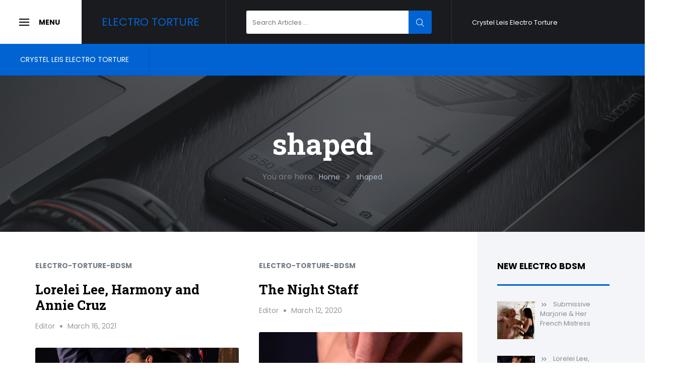

--- FILE ---
content_type: text/html; charset=UTF-8
request_url: https://www.electrotorture.net/tag/shaped/
body_size: 14451
content:
<!doctype html>
<html lang="en-US">
<head>
	<meta charset="UTF-8">
	<meta name="viewport" content="width=device-width, initial-scale=1">
	<link rel="profile" href="https://gmpg.org/xfn/11">

	<title>shaped &#8211; Electro Torture</title>
<meta name='robots' content='max-image-preview:large' />
<link rel='dns-prefetch' href='//fonts.googleapis.com' />
<link rel="alternate" type="application/rss+xml" title="Electro Torture &raquo; Feed" href="https://www.electrotorture.net/feed/" />
<link rel="alternate" type="application/rss+xml" title="Electro Torture &raquo; shaped Tag Feed" href="https://www.electrotorture.net/tag/shaped/feed/" />
<style id='wp-img-auto-sizes-contain-inline-css' type='text/css'>
img:is([sizes=auto i],[sizes^="auto," i]){contain-intrinsic-size:3000px 1500px}
/*# sourceURL=wp-img-auto-sizes-contain-inline-css */
</style>

<style id='wp-emoji-styles-inline-css' type='text/css'>

	img.wp-smiley, img.emoji {
		display: inline !important;
		border: none !important;
		box-shadow: none !important;
		height: 1em !important;
		width: 1em !important;
		margin: 0 0.07em !important;
		vertical-align: -0.1em !important;
		background: none !important;
		padding: 0 !important;
	}
/*# sourceURL=wp-emoji-styles-inline-css */
</style>
<link rel='stylesheet' id='wp-block-library-css' href='https://www.electrotorture.net/wp-includes/css/dist/block-library/style.min.css?ver=6.9' type='text/css' media='all' />
<style id='global-styles-inline-css' type='text/css'>
:root{--wp--preset--aspect-ratio--square: 1;--wp--preset--aspect-ratio--4-3: 4/3;--wp--preset--aspect-ratio--3-4: 3/4;--wp--preset--aspect-ratio--3-2: 3/2;--wp--preset--aspect-ratio--2-3: 2/3;--wp--preset--aspect-ratio--16-9: 16/9;--wp--preset--aspect-ratio--9-16: 9/16;--wp--preset--color--black: #000000;--wp--preset--color--cyan-bluish-gray: #abb8c3;--wp--preset--color--white: #ffffff;--wp--preset--color--pale-pink: #f78da7;--wp--preset--color--vivid-red: #cf2e2e;--wp--preset--color--luminous-vivid-orange: #ff6900;--wp--preset--color--luminous-vivid-amber: #fcb900;--wp--preset--color--light-green-cyan: #7bdcb5;--wp--preset--color--vivid-green-cyan: #00d084;--wp--preset--color--pale-cyan-blue: #8ed1fc;--wp--preset--color--vivid-cyan-blue: #0693e3;--wp--preset--color--vivid-purple: #9b51e0;--wp--preset--gradient--vivid-cyan-blue-to-vivid-purple: linear-gradient(135deg,rgb(6,147,227) 0%,rgb(155,81,224) 100%);--wp--preset--gradient--light-green-cyan-to-vivid-green-cyan: linear-gradient(135deg,rgb(122,220,180) 0%,rgb(0,208,130) 100%);--wp--preset--gradient--luminous-vivid-amber-to-luminous-vivid-orange: linear-gradient(135deg,rgb(252,185,0) 0%,rgb(255,105,0) 100%);--wp--preset--gradient--luminous-vivid-orange-to-vivid-red: linear-gradient(135deg,rgb(255,105,0) 0%,rgb(207,46,46) 100%);--wp--preset--gradient--very-light-gray-to-cyan-bluish-gray: linear-gradient(135deg,rgb(238,238,238) 0%,rgb(169,184,195) 100%);--wp--preset--gradient--cool-to-warm-spectrum: linear-gradient(135deg,rgb(74,234,220) 0%,rgb(151,120,209) 20%,rgb(207,42,186) 40%,rgb(238,44,130) 60%,rgb(251,105,98) 80%,rgb(254,248,76) 100%);--wp--preset--gradient--blush-light-purple: linear-gradient(135deg,rgb(255,206,236) 0%,rgb(152,150,240) 100%);--wp--preset--gradient--blush-bordeaux: linear-gradient(135deg,rgb(254,205,165) 0%,rgb(254,45,45) 50%,rgb(107,0,62) 100%);--wp--preset--gradient--luminous-dusk: linear-gradient(135deg,rgb(255,203,112) 0%,rgb(199,81,192) 50%,rgb(65,88,208) 100%);--wp--preset--gradient--pale-ocean: linear-gradient(135deg,rgb(255,245,203) 0%,rgb(182,227,212) 50%,rgb(51,167,181) 100%);--wp--preset--gradient--electric-grass: linear-gradient(135deg,rgb(202,248,128) 0%,rgb(113,206,126) 100%);--wp--preset--gradient--midnight: linear-gradient(135deg,rgb(2,3,129) 0%,rgb(40,116,252) 100%);--wp--preset--font-size--small: 13px;--wp--preset--font-size--medium: 20px;--wp--preset--font-size--large: 36px;--wp--preset--font-size--x-large: 42px;--wp--preset--spacing--20: 0.44rem;--wp--preset--spacing--30: 0.67rem;--wp--preset--spacing--40: 1rem;--wp--preset--spacing--50: 1.5rem;--wp--preset--spacing--60: 2.25rem;--wp--preset--spacing--70: 3.38rem;--wp--preset--spacing--80: 5.06rem;--wp--preset--shadow--natural: 6px 6px 9px rgba(0, 0, 0, 0.2);--wp--preset--shadow--deep: 12px 12px 50px rgba(0, 0, 0, 0.4);--wp--preset--shadow--sharp: 6px 6px 0px rgba(0, 0, 0, 0.2);--wp--preset--shadow--outlined: 6px 6px 0px -3px rgb(255, 255, 255), 6px 6px rgb(0, 0, 0);--wp--preset--shadow--crisp: 6px 6px 0px rgb(0, 0, 0);}:where(.is-layout-flex){gap: 0.5em;}:where(.is-layout-grid){gap: 0.5em;}body .is-layout-flex{display: flex;}.is-layout-flex{flex-wrap: wrap;align-items: center;}.is-layout-flex > :is(*, div){margin: 0;}body .is-layout-grid{display: grid;}.is-layout-grid > :is(*, div){margin: 0;}:where(.wp-block-columns.is-layout-flex){gap: 2em;}:where(.wp-block-columns.is-layout-grid){gap: 2em;}:where(.wp-block-post-template.is-layout-flex){gap: 1.25em;}:where(.wp-block-post-template.is-layout-grid){gap: 1.25em;}.has-black-color{color: var(--wp--preset--color--black) !important;}.has-cyan-bluish-gray-color{color: var(--wp--preset--color--cyan-bluish-gray) !important;}.has-white-color{color: var(--wp--preset--color--white) !important;}.has-pale-pink-color{color: var(--wp--preset--color--pale-pink) !important;}.has-vivid-red-color{color: var(--wp--preset--color--vivid-red) !important;}.has-luminous-vivid-orange-color{color: var(--wp--preset--color--luminous-vivid-orange) !important;}.has-luminous-vivid-amber-color{color: var(--wp--preset--color--luminous-vivid-amber) !important;}.has-light-green-cyan-color{color: var(--wp--preset--color--light-green-cyan) !important;}.has-vivid-green-cyan-color{color: var(--wp--preset--color--vivid-green-cyan) !important;}.has-pale-cyan-blue-color{color: var(--wp--preset--color--pale-cyan-blue) !important;}.has-vivid-cyan-blue-color{color: var(--wp--preset--color--vivid-cyan-blue) !important;}.has-vivid-purple-color{color: var(--wp--preset--color--vivid-purple) !important;}.has-black-background-color{background-color: var(--wp--preset--color--black) !important;}.has-cyan-bluish-gray-background-color{background-color: var(--wp--preset--color--cyan-bluish-gray) !important;}.has-white-background-color{background-color: var(--wp--preset--color--white) !important;}.has-pale-pink-background-color{background-color: var(--wp--preset--color--pale-pink) !important;}.has-vivid-red-background-color{background-color: var(--wp--preset--color--vivid-red) !important;}.has-luminous-vivid-orange-background-color{background-color: var(--wp--preset--color--luminous-vivid-orange) !important;}.has-luminous-vivid-amber-background-color{background-color: var(--wp--preset--color--luminous-vivid-amber) !important;}.has-light-green-cyan-background-color{background-color: var(--wp--preset--color--light-green-cyan) !important;}.has-vivid-green-cyan-background-color{background-color: var(--wp--preset--color--vivid-green-cyan) !important;}.has-pale-cyan-blue-background-color{background-color: var(--wp--preset--color--pale-cyan-blue) !important;}.has-vivid-cyan-blue-background-color{background-color: var(--wp--preset--color--vivid-cyan-blue) !important;}.has-vivid-purple-background-color{background-color: var(--wp--preset--color--vivid-purple) !important;}.has-black-border-color{border-color: var(--wp--preset--color--black) !important;}.has-cyan-bluish-gray-border-color{border-color: var(--wp--preset--color--cyan-bluish-gray) !important;}.has-white-border-color{border-color: var(--wp--preset--color--white) !important;}.has-pale-pink-border-color{border-color: var(--wp--preset--color--pale-pink) !important;}.has-vivid-red-border-color{border-color: var(--wp--preset--color--vivid-red) !important;}.has-luminous-vivid-orange-border-color{border-color: var(--wp--preset--color--luminous-vivid-orange) !important;}.has-luminous-vivid-amber-border-color{border-color: var(--wp--preset--color--luminous-vivid-amber) !important;}.has-light-green-cyan-border-color{border-color: var(--wp--preset--color--light-green-cyan) !important;}.has-vivid-green-cyan-border-color{border-color: var(--wp--preset--color--vivid-green-cyan) !important;}.has-pale-cyan-blue-border-color{border-color: var(--wp--preset--color--pale-cyan-blue) !important;}.has-vivid-cyan-blue-border-color{border-color: var(--wp--preset--color--vivid-cyan-blue) !important;}.has-vivid-purple-border-color{border-color: var(--wp--preset--color--vivid-purple) !important;}.has-vivid-cyan-blue-to-vivid-purple-gradient-background{background: var(--wp--preset--gradient--vivid-cyan-blue-to-vivid-purple) !important;}.has-light-green-cyan-to-vivid-green-cyan-gradient-background{background: var(--wp--preset--gradient--light-green-cyan-to-vivid-green-cyan) !important;}.has-luminous-vivid-amber-to-luminous-vivid-orange-gradient-background{background: var(--wp--preset--gradient--luminous-vivid-amber-to-luminous-vivid-orange) !important;}.has-luminous-vivid-orange-to-vivid-red-gradient-background{background: var(--wp--preset--gradient--luminous-vivid-orange-to-vivid-red) !important;}.has-very-light-gray-to-cyan-bluish-gray-gradient-background{background: var(--wp--preset--gradient--very-light-gray-to-cyan-bluish-gray) !important;}.has-cool-to-warm-spectrum-gradient-background{background: var(--wp--preset--gradient--cool-to-warm-spectrum) !important;}.has-blush-light-purple-gradient-background{background: var(--wp--preset--gradient--blush-light-purple) !important;}.has-blush-bordeaux-gradient-background{background: var(--wp--preset--gradient--blush-bordeaux) !important;}.has-luminous-dusk-gradient-background{background: var(--wp--preset--gradient--luminous-dusk) !important;}.has-pale-ocean-gradient-background{background: var(--wp--preset--gradient--pale-ocean) !important;}.has-electric-grass-gradient-background{background: var(--wp--preset--gradient--electric-grass) !important;}.has-midnight-gradient-background{background: var(--wp--preset--gradient--midnight) !important;}.has-small-font-size{font-size: var(--wp--preset--font-size--small) !important;}.has-medium-font-size{font-size: var(--wp--preset--font-size--medium) !important;}.has-large-font-size{font-size: var(--wp--preset--font-size--large) !important;}.has-x-large-font-size{font-size: var(--wp--preset--font-size--x-large) !important;}
/*# sourceURL=global-styles-inline-css */
</style>

<style id='classic-theme-styles-inline-css' type='text/css'>
/*! This file is auto-generated */
.wp-block-button__link{color:#fff;background-color:#32373c;border-radius:9999px;box-shadow:none;text-decoration:none;padding:calc(.667em + 2px) calc(1.333em + 2px);font-size:1.125em}.wp-block-file__button{background:#32373c;color:#fff;text-decoration:none}
/*# sourceURL=/wp-includes/css/classic-themes.min.css */
</style>
<link rel='stylesheet' id='cool-tag-cloud-css' href='https://www.electrotorture.net/wp-content/plugins/cool-tag-cloud/inc/cool-tag-cloud.css?ver=2.25' type='text/css' media='all' />
<link rel='stylesheet' id='icofont-css' href='https://www.electrotorture.net/wp-content/themes/digimag-lite/css/icofont.css?ver=1.0.0' type='text/css' media='all' />
<link rel='stylesheet' id='digimag-fonts-css' href='https://fonts.googleapis.com/css?family=Poppins%3A400%2C600%2C700%7CRoboto+Slab%3A400%2C700&#038;subset=latin%2Clatin-ext&#038;ver=6.9' type='text/css' media='all' />
<link rel='stylesheet' id='digimag-highlight-theme-css' href='https://www.electrotorture.net/wp-content/themes/digimag-lite/css/atom-one-dark.css?ver=20151215' type='text/css' media='all' />
<link rel='stylesheet' id='recent-posts-widget-with-thumbnails-public-style-css' href='https://www.electrotorture.net/wp-content/plugins/recent-posts-widget-with-thumbnails/public.css?ver=7.1.1' type='text/css' media='all' />
<link rel='stylesheet' id='digimag-style-css' href='https://www.electrotorture.net/wp-content/themes/digimag-lite/style.css?ver=6.9' type='text/css' media='all' />
<script type="text/javascript" src="https://www.electrotorture.net/wp-includes/js/jquery/jquery.min.js?ver=3.7.1" id="jquery-core-js"></script>
<script type="text/javascript" src="https://www.electrotorture.net/wp-includes/js/jquery/jquery-migrate.min.js?ver=3.4.1" id="jquery-migrate-js"></script>
<link rel="https://api.w.org/" href="https://www.electrotorture.net/wp-json/" /><link rel="alternate" title="JSON" type="application/json" href="https://www.electrotorture.net/wp-json/wp/v2/tags/141" /><link rel="EditURI" type="application/rsd+xml" title="RSD" href="https://www.electrotorture.net/xmlrpc.php?rsd" />
<meta name="generator" content="WordPress 6.9" />
		<style id="digimag-lite-header-css">
							.page-header {
					background-image: url(https://www.electrotorture.net/wp-content/themes/digimag-lite/images/header.png);
				}
								</style>
		</head>

<body data-rsssl=1 class="archive tag tag-shaped tag-141 wp-theme-digimag-lite hfeed is-sticky-header no-logo">
<div id="page" class="site">
	<a class="skip-link screen-reader-text" href="#content">Skip to content</a>

	<div class="sticky-menu-toggle">
		<button class="menu-toggle" aria-controls="slideout-sidebar" aria-expanded="false">
			<span class="screen-reader-text">Slide Out Sidebar</span>
			<span class="menu-toggle-text">Menu		</button>
	</div>
	<div class="topbar">
		<div class="topbar-left">
			<button class="menu-toggle" id="menu-toggle" aria-controls="slideout-sidebar" aria-expanded="false">
				<span class="screen-reader-text">Slide Out Sidebar</span>
				<span class="menu-toggle-text">Menu			</button>
			<div class="site-branding">
										<p class="site-title"><a href="https://www.electrotorture.net/" rel="home">Electro Torture</a></p>
												</div><!-- .site-branding -->
			<div class="topbar-search">
				
<form role="search" method="get" class="search-form" action="https://www.electrotorture.net/">
	<label>
		<span class="screen-reader-text">Search for:</span>
		<input type="search" class="search-field" placeholder="Search Articles ..." value="" name="s">
	</label>
	<button type="submit" class="search-submit">
		<i class="icofont icofont-search-alt-2"></i>
		<span class="screen-reader-text">Search</span>
	</button>
</form>
			</div>
		</div><!-- .topbar-left -->

		<div class="topbar-right">
			<div class="topbar-navigation">
				<ul id="top-menu" class="top-menu"><li class="page_item page-item-5"><a href="https://www.electrotorture.net/crystel-leis-electro-torture/">Crystel Leis Electro Torture</a></li>
</ul>
			</div>

					</div><!-- .topbar-right -->

	</div><!-- .topbar -->

	<header id="masthead" class="site-header">
		<nav id="site-navigation" class="main-navigation">
			<ul id="primary-menu" class="primary-menu"><li class="page_item page-item-5"><a href="https://www.electrotorture.net/crystel-leis-electro-torture/">Crystel Leis Electro Torture</a></li>
</ul>
		</nav><!-- #site-navigation -->
	</header><!-- #masthead -->

	
<div class="page-header">
	<div class="header-inner">
		<h1>shaped</h1>You are here: <ul class="breadcrumbs"><li class="breadcrumbs-item"><span itemscope itemtype="http://data-vocabulary.org/Breadcrumb">
				<a class="home" href="https://www.electrotorture.net" itemprop="url"><span itemprop="title">Home</span></a>
			</span></li><i class="icofont icofont-rounded-right"></i><li class="breadcrumbs-item">
		<span itemscope itemtype="http://data-vocabulary.org/Breadcrumb">
			<span itemprop="title">shaped</span>
		</span>
	</li></ul>	</div>
</div>
			<div id="content" class="site-content container">
	
<div id="primary" class="content-area">
	<main id="main" class="site-main">
					<div class="masonry-posts">
				
<article id="post-555" class="post-555 post type-post status-publish format-standard has-post-thumbnail hentry category-electro-torture-bdsm tag-anal tag-asian tag-bdsm tag-blonde tag-bondage tag-brunette tag-cattle-prod tag-corporal-punishment tag-dominatrix tag-electric-dildo tag-electrical-play tag-electro-clamp tag-electro-sex tag-electro-torture-bdsm tag-facesitting tag-femdom tag-fingering tag-fingering-toys tag-humiliation tag-lesbian tag-lezdom tag-master tag-natural-boobs tag-paddles-canes-and-crops tag-pussy-eating tag-shaped tag-slave tag-straight tag-strap-on tag-strap-ons-and-pegging tag-tens-unit tag-white tag-wired-pussy tag-zapper">
	<header class="entry-header">
		<span class="cat-links" >
			
			<a href="https://www.electrotorture.net/category/electro-torture-bdsm/">electro-torture-bdsm</a>
		</span><h2 class="entry-title"><a href="https://www.electrotorture.net/2021/electro-torture-bdsm/lorelei-lee-harmony-and-annie-cruz-2/" rel="bookmark">Lorelei Lee, Harmony and Annie Cruz</a></h2>		<div class="entry-meta">
			<span class="byline"> <span class="author vcard"><a class="url fn n" href="https://www.electrotorture.net/author/editor/">Editor</a></span></span><span class="posted-on"><time class="entry-date published updated" datetime="2021-03-16T21:37:50+00:00">March 16, 2021</time></span>		</div><!-- .entry-meta -->

	</header><!-- .entry-header -->

	<div class="entry-media">
	
			<a class="post-thumbnail" href="https://www.electrotorture.net/2021/electro-torture-bdsm/lorelei-lee-harmony-and-annie-cruz-2/" aria-hidden="true">
				<img width="533" height="300" src="https://www.electrotorture.net/wp-content/uploads/2017/03/lc10_11.jpg" class="attachment-post-thumbnail size-post-thumbnail wp-post-image" alt="" decoding="async" fetchpriority="high" srcset="https://www.electrotorture.net/wp-content/uploads/2017/03/lc10_11.jpg 1500w, https://www.electrotorture.net/wp-content/uploads/2017/03/lc10_11-300x169.jpg 300w, https://www.electrotorture.net/wp-content/uploads/2017/03/lc10_11-768x432.jpg 768w, https://www.electrotorture.net/wp-content/uploads/2017/03/lc10_11-1024x576.jpg 1024w" sizes="(max-width: 533px) 100vw, 533px" />			</a>

		</div>

	<div class="entry-content">
		<div>It has been 2 years since Princess Donna last subbed on camera. For 2 years members have been begging to see her bound, shocked, and made to cum. Finally, after 2 years, the moment you have been waiting for is here.<br />
Princess Donna gets tied up by bondage master Lew Reubens and takes a dose of her own medicine at the hands of 3 of her favorite subs Lorelei, Harmony, and Annie Cruz. If you aren&#8217;t a member yet, join now!! You don&#8217;t want to miss this update!!</p>
<hr>
<p>Promotional media: <a href="https://content.kink.com/imagedb/4096/i/h/830/10.jpg" target="_blank" rel="noopener noreferrer">10.jpg</a> <a href="https://content.kink.com/imagedb/4096/i/h/830/3.jpg" target="_blank" rel="noopener noreferrer">3.jpg</a> <a href="https://content.kink.com/imagedb/4096/i/h/830/4.jpg" target="_blank" rel="noopener noreferrer">4.jpg</a> <a href="https://content.kink.com/imagedb/4096/i/h/830/5.jpg" target="_blank" rel="noopener noreferrer">5.jpg</a> <a href="https://content.kink.com/imagedb/4096/i/h/830/9.jpg" target="_blank" rel="noopener noreferrer">9.jpg</a> <a href="https://content.kink.com/imagedb/4096/i/h/830/7.jpg" target="_blank" rel="noopener noreferrer">7.jpg</a> <a href="https://content.kink.com/imagedb/4096/i/h/830/11.jpg" target="_blank" rel="noopener noreferrer">11.jpg</a> <a href="https://content.kink.com/imagedb/4096/i/h/830/12.jpg" target="_blank" rel="noopener noreferrer">12.jpg</a> <a href="https://content.kink.com/imagedb/4096/i/h/830/13.jpg" target="_blank" rel="noopener noreferrer">13.jpg</a> <a href="https://content.kink.com/imagedb/4096/i/h/830/16.jpg" target="_blank" rel="noopener noreferrer">16.jpg</a> <a href="https://content.kink.com/imagedb/4096/i/h/830/15.jpg" target="_blank" rel="noopener noreferrer">15.jpg</a> <a href="https://content.kink.com/imagedb/4096/i/h/830/17.jpg" target="_blank" rel="noopener noreferrer">17.jpg</a> <a href="https://content.kink.com/imagedb/4096/i/h/830/20.jpg" target="_blank" rel="noopener noreferrer">20.jpg</a> <a href="https://content.kink.com/imagedb/4096/i/h/830/22.jpg" target="_blank" rel="noopener noreferrer">22.jpg</a> <a href="https://content.kink.com/imagedb/4096/i/h/830/24.jpg" target="_blank" rel="noopener noreferrer">24.jpg</a></div>
	</div><!-- .entry-content -->

	<footer class="entry-footer">
		<div class="entry-footer-left">
			<p class="link-more">
				<a href="https://www.electrotorture.net/2021/electro-torture-bdsm/lorelei-lee-harmony-and-annie-cruz-2/" class="tag-alike-style  more-link">Read More</a>
			</p>
		</div>
		<div class="entry-footer-right">
					</div>
	</footer><!-- .entry-footer -->
</article><!-- #post-555 -->

<article id="post-486" class="post-486 post type-post status-publish format-standard has-post-thumbnail hentry category-electro-torture-bdsm tag-anal tag-bdsm tag-big-tits tag-bondage tag-brunette tag-canes tag-caning tag-cattle-prod tag-clover-clamps tag-corporal-punishment tag-cuffs tag-domination tag-dominatrix tag-electric-dildo tag-electrical-play tag-electro-clamp tag-electro-plug tag-electro-sex tag-electro-torture-bdsm tag-electrode-punishments tag-ems-pads tag-facesitting tag-femdom tag-fetish tag-fingering tag-fingering-toys tag-floggers-and-whips tag-flogging tag-forceps tag-forceps-clamps tag-hitachi tag-humiliation tag-kinky tag-leather-cuffs tag-lesbian tag-lezdom tag-medical-fetish tag-medical-play tag-mind-fuck tag-mouth-spreader tag-mouth-spreaders tag-natural-boobs tag-nipple-toys tag-nurse tag-oral-sex tag-paddles-canes-and-crops tag-pain tag-pain-slut tag-pierced-nipples tag-pussy-eating tag-role-play tag-rope tag-rope-bondage tag-shaped tag-slapping tag-slave tag-slim tag-spanking tag-straight tag-strap-on tag-strap-ons-and-pegging tag-submission tag-tattoo tag-tens-unit tag-violet-wand tag-wands tag-white tag-wired-pussy tag-zapper">
	<header class="entry-header">
		<span class="cat-links" >
			
			<a href="https://www.electrotorture.net/category/electro-torture-bdsm/">electro-torture-bdsm</a>
		</span><h2 class="entry-title"><a href="https://www.electrotorture.net/2020/electro-torture-bdsm/the-night-staff/" rel="bookmark">The Night Staff</a></h2>		<div class="entry-meta">
			<span class="byline"> <span class="author vcard"><a class="url fn n" href="https://www.electrotorture.net/author/editor/">Editor</a></span></span><span class="posted-on"><time class="entry-date published updated" datetime="2020-03-12T06:59:54+00:00">March 12, 2020</time></span>		</div><!-- .entry-meta -->

	</header><!-- .entry-header -->

	<div class="entry-media">
	
			<a class="post-thumbnail" href="https://www.electrotorture.net/2020/electro-torture-bdsm/the-night-staff/" aria-hidden="true">
				<img width="533" height="300" src="https://www.electrotorture.net/wp-content/uploads/2017/03/lc10_09.jpg" class="attachment-post-thumbnail size-post-thumbnail wp-post-image" alt="" decoding="async" srcset="https://www.electrotorture.net/wp-content/uploads/2017/03/lc10_09.jpg 1500w, https://www.electrotorture.net/wp-content/uploads/2017/03/lc10_09-300x169.jpg 300w, https://www.electrotorture.net/wp-content/uploads/2017/03/lc10_09-768x432.jpg 768w, https://www.electrotorture.net/wp-content/uploads/2017/03/lc10_09-1024x576.jpg 1024w" sizes="(max-width: 533px) 100vw, 533px" />			</a>

		</div>

	<div class="entry-content">
		<div>When Nicotine&#8217;s husband comes to visit her in the mental ward, he is distressed to hear that her condition hasn&#8217;t improved at all. In fact, it seems to have gotten much worse as she tells him of her delusions of being abused and experimented on by the night staff of the hospital. Little does he know that his wife is not delusional at all, and as soon as he leaves she will fucked and tormented with all kinds of crazy electrical toys!!!</p>
<hr>
<p>Promotional media: <a href="https://content.kink.com/imagedb/6957/i/h/830/1.jpg" target="_blank" rel="noopener noreferrer">1.jpg</a> <a href="https://content.kink.com/imagedb/6957/i/h/830/0.jpg" target="_blank" rel="noopener noreferrer">0.jpg</a> <a href="https://content.kink.com/imagedb/6957/i/h/830/2.jpg" target="_blank" rel="noopener noreferrer">2.jpg</a> <a href="https://content.kink.com/imagedb/6957/i/h/830/4.jpg" target="_blank" rel="noopener noreferrer">4.jpg</a> <a href="https://content.kink.com/imagedb/6957/i/h/830/6.jpg" target="_blank" rel="noopener noreferrer">6.jpg</a> <a href="https://content.kink.com/imagedb/6957/i/h/830/9.jpg" target="_blank" rel="noopener noreferrer">9.jpg</a> <a href="https://content.kink.com/imagedb/6957/i/h/830/18.jpg" target="_blank" rel="noopener noreferrer">18.jpg</a> <a href="https://content.kink.com/imagedb/6957/i/h/830/15.jpg" target="_blank" rel="noopener noreferrer">15.jpg</a> <a href="https://content.kink.com/imagedb/6957/i/h/830/17.jpg" target="_blank" rel="noopener noreferrer">17.jpg</a> <a href="https://content.kink.com/imagedb/6957/i/h/830/22.jpg" target="_blank" rel="noopener noreferrer">22.jpg</a> <a href="https://content.kink.com/imagedb/6957/i/h/830/20.jpg" target="_blank" rel="noopener noreferrer">20.jpg</a> <a href="https://content.kink.com/imagedb/6957/i/h/830/21.jpg" target="_blank" rel="noopener noreferrer">21.jpg</a> <a href="https://content.kink.com/imagedb/6957/i/h/830/23.jpg" target="_blank" rel="noopener noreferrer">23.jpg</a> <a href="https://content.kink.com/imagedb/6957/i/h/830/24.jpg" target="_blank" rel="noopener noreferrer">24.jpg</a> <a href="https://content.kink.com/imagedb/6957/i/h/830/11.jpg" target="_blank" rel="noopener noreferrer">11.jpg</a></div>
	</div><!-- .entry-content -->

	<footer class="entry-footer">
		<div class="entry-footer-left">
			<p class="link-more">
				<a href="https://www.electrotorture.net/2020/electro-torture-bdsm/the-night-staff/" class="tag-alike-style  more-link">Read More</a>
			</p>
		</div>
		<div class="entry-footer-right">
					</div>
	</footer><!-- .entry-footer -->
</article><!-- #post-486 -->

<article id="post-475" class="post-475 post type-post status-publish format-standard has-post-thumbnail hentry category-electro-torture-bdsm tag-anal tag-bdsm tag-brunette tag-cage tag-cattle-prod tag-corporal-punishment tag-crotch-rope tag-curvy tag-domination tag-dominatrix tag-double-penetration tag-electric-dildo tag-electrical-play tag-electro-clamp tag-electro-sex tag-electro-torture-bdsm tag-facesitting tag-fake-boobs tag-femdom tag-fingering tag-fingering-toys tag-flogging tag-gag tag-high-heels tag-hitachi tag-humiliation tag-latex tag-lesbian tag-lezdom tag-mixed tag-paddles-canes-and-crops tag-pierced-nipples tag-pussy-eating tag-rope-bondage tag-shaped tag-shaved tag-slave tag-slim tag-small-tits tag-smothering tag-squirting tag-straight tag-strap-on tag-strap-ons-and-pegging tag-suspension tag-tens-unit tag-violet-wand tag-white tag-wired-pussy tag-zapper">
	<header class="entry-header">
		<span class="cat-links" >
			
			<a href="https://www.electrotorture.net/category/electro-torture-bdsm/">electro-torture-bdsm</a>
		</span><h2 class="entry-title"><a href="https://www.electrotorture.net/2020/electro-torture-bdsm/cum-slut/" rel="bookmark">Cum Slut</a></h2>		<div class="entry-meta">
			<span class="byline"> <span class="author vcard"><a class="url fn n" href="https://www.electrotorture.net/author/editor/">Editor</a></span></span><span class="posted-on"><time class="entry-date published updated" datetime="2020-03-12T06:59:36+00:00">March 12, 2020</time></span>		</div><!-- .entry-meta -->

	</header><!-- .entry-header -->

	<div class="entry-media">
	
			<a class="post-thumbnail" href="https://www.electrotorture.net/2020/electro-torture-bdsm/cum-slut/" aria-hidden="true">
				<img width="560" height="300" src="https://www.electrotorture.net/wp-content/uploads/2020/03/20-1-560x300.jpg" class="attachment-post-thumbnail size-post-thumbnail wp-post-image" alt="" decoding="async" />			</a>

		</div>

	<div class="entry-content">
		<div>Jennifer Dark comes to Wiredpussy not really knowing what to expect. I&#8217;m not sure what she was so confused about though, with an accent and a body like that, you&#8217;re gonna be fucked, period. Isis and Donna tie up this foreign cutie and dominate her with a slew of electrical toys before divulging into an all out fuck fest. Jennifer gets pounded in every hole and cums at least a million times. If you like female orgasms mixed with electrical play and domination, then this is definitely the shoot for you.</p>
<hr>
<p>Promotional media: <a href="https://content.kink.com/imagedb/5508/i/h/830/2.jpg" target="_blank" rel="noopener noreferrer">2.jpg</a> <a href="https://content.kink.com/imagedb/5508/i/h/830/1.jpg" target="_blank" rel="noopener noreferrer">1.jpg</a> <a href="https://content.kink.com/imagedb/5508/i/h/830/0.jpg" target="_blank" rel="noopener noreferrer">0.jpg</a> <a href="https://content.kink.com/imagedb/5508/i/h/830/5.jpg" target="_blank" rel="noopener noreferrer">5.jpg</a> <a href="https://content.kink.com/imagedb/5508/i/h/830/4.jpg" target="_blank" rel="noopener noreferrer">4.jpg</a> <a href="https://content.kink.com/imagedb/5508/i/h/830/3.jpg" target="_blank" rel="noopener noreferrer">3.jpg</a> <a href="https://content.kink.com/imagedb/5508/i/h/830/6.jpg" target="_blank" rel="noopener noreferrer">6.jpg</a> <a href="https://content.kink.com/imagedb/5508/i/h/830/8.jpg" target="_blank" rel="noopener noreferrer">8.jpg</a> <a href="https://content.kink.com/imagedb/5508/i/h/830/10.jpg" target="_blank" rel="noopener noreferrer">10.jpg</a> <a href="https://content.kink.com/imagedb/5508/i/h/830/12.jpg" target="_blank" rel="noopener noreferrer">12.jpg</a> <a href="https://content.kink.com/imagedb/5508/i/h/830/13.jpg" target="_blank" rel="noopener noreferrer">13.jpg</a> <a href="https://content.kink.com/imagedb/5508/i/h/830/11.jpg" target="_blank" rel="noopener noreferrer">11.jpg</a> <a href="https://content.kink.com/imagedb/5508/i/h/830/14.jpg" target="_blank" rel="noopener noreferrer">14.jpg</a> <a href="https://content.kink.com/imagedb/5508/i/h/830/15.jpg" target="_blank" rel="noopener noreferrer">15.jpg</a> <a href="https://content.kink.com/imagedb/5508/i/h/830/17.jpg" target="_blank" rel="noopener noreferrer">17.jpg</a></div>
	</div><!-- .entry-content -->

	<footer class="entry-footer">
		<div class="entry-footer-left">
			<p class="link-more">
				<a href="https://www.electrotorture.net/2020/electro-torture-bdsm/cum-slut/" class="tag-alike-style  more-link">Read More</a>
			</p>
		</div>
		<div class="entry-footer-right">
					</div>
	</footer><!-- .entry-footer -->
</article><!-- #post-475 -->

<article id="post-472" class="post-472 post type-post status-publish format-standard has-post-thumbnail hentry category-electro-torture-bdsm tag-anal tag-asian tag-athletic tag-ball-gag tag-bdsm tag-big-natural-tits tag-big-tits tag-black tag-blonde tag-bondage tag-brunette tag-cattle-prod tag-clothespins tag-clover-clamps tag-corporal-punishment tag-curvy tag-domination tag-dominatrix tag-electric-dildo tag-electrical-play tag-electro-clamp tag-electro-sex tag-electro-torture-bdsm tag-facesitting tag-fake-boobs tag-femdom tag-fingering tag-fingering-toys tag-floggers-and-whips tag-flogging tag-gags tag-hitachi tag-humiliation tag-interracial tag-lesbian tag-lezdom tag-mixed tag-natural-boobs tag-nipple-torment tag-nipple-toys tag-oral-sex tag-paddle tag-paddles tag-paddles-canes-and-crops tag-pain tag-pussy-eating tag-rope tag-rope-bondage tag-shaped tag-slapping tag-slave tag-small-tits tag-spanking tag-straight tag-strap-on tag-strap-ons-and-pegging tag-submission tag-tens-unit tag-tickling tag-wands tag-white tag-wired-pussy tag-zapper">
	<header class="entry-header">
		<span class="cat-links" >
			
			<a href="https://www.electrotorture.net/category/electro-torture-bdsm/">electro-torture-bdsm</a>
		</span><h2 class="entry-title"><a href="https://www.electrotorture.net/2020/electro-torture-bdsm/the-new-girl/" rel="bookmark">The New Girl</a></h2>		<div class="entry-meta">
			<span class="byline"> <span class="author vcard"><a class="url fn n" href="https://www.electrotorture.net/author/editor/">Editor</a></span></span><span class="posted-on"><time class="entry-date published updated" datetime="2020-03-12T06:59:32+00:00">March 12, 2020</time></span>		</div><!-- .entry-meta -->

	</header><!-- .entry-header -->

	<div class="entry-media">
	
			<a class="post-thumbnail" href="https://www.electrotorture.net/2020/electro-torture-bdsm/the-new-girl/" aria-hidden="true">
				<img width="560" height="300" src="https://www.electrotorture.net/wp-content/uploads/2020/03/6-560x300.jpg" class="attachment-post-thumbnail size-post-thumbnail wp-post-image" alt="" decoding="async" loading="lazy" />			</a>

		</div>

	<div class="entry-content">
		<div>FANTASY UPDATE: <br />
 This is a fantasy update for all you members who have been requesting more storline/themed shoots! Enjoy </p>
<p>At an all girls academy it can be hard to fit in, especially if you are the new girl. When Leilani start academy in a different town she desperately wants to get in with the cool gang and will do whatever it takes to be one of them, even if it means getting shocked, slapped, and fucked in the bathroom after class!</p>
<hr>
<p>Promotional media: <a href="https://content.kink.com/imagedb/4694/i/h/830/21.jpg" target="_blank" rel="noopener noreferrer">21.jpg</a> <a href="https://content.kink.com/imagedb/4694/i/h/830/0.jpg" target="_blank" rel="noopener noreferrer">0.jpg</a> <a href="https://content.kink.com/imagedb/4694/i/h/830/4.jpg" target="_blank" rel="noopener noreferrer">4.jpg</a> <a href="https://content.kink.com/imagedb/4694/i/h/830/2.jpg" target="_blank" rel="noopener noreferrer">2.jpg</a> <a href="https://content.kink.com/imagedb/4694/i/h/830/5.jpg" target="_blank" rel="noopener noreferrer">5.jpg</a> <a href="https://content.kink.com/imagedb/4694/i/h/830/7.jpg" target="_blank" rel="noopener noreferrer">7.jpg</a> <a href="https://content.kink.com/imagedb/4694/i/h/830/11.jpg" target="_blank" rel="noopener noreferrer">11.jpg</a> <a href="https://content.kink.com/imagedb/4694/i/h/830/9.jpg" target="_blank" rel="noopener noreferrer">9.jpg</a> <a href="https://content.kink.com/imagedb/4694/i/h/830/13.jpg" target="_blank" rel="noopener noreferrer">13.jpg</a> <a href="https://content.kink.com/imagedb/4694/i/h/830/14.jpg" target="_blank" rel="noopener noreferrer">14.jpg</a> <a href="https://content.kink.com/imagedb/4694/i/h/830/15.jpg" target="_blank" rel="noopener noreferrer">15.jpg</a> <a href="https://content.kink.com/imagedb/4694/i/h/830/18.jpg" target="_blank" rel="noopener noreferrer">18.jpg</a> <a href="https://content.kink.com/imagedb/4694/i/h/830/19.jpg" target="_blank" rel="noopener noreferrer">19.jpg</a> <a href="https://content.kink.com/imagedb/4694/i/h/830/20.jpg" target="_blank" rel="noopener noreferrer">20.jpg</a> <a href="https://content.kink.com/imagedb/4694/i/h/830/22.jpg" target="_blank" rel="noopener noreferrer">22.jpg</a></div>
	</div><!-- .entry-content -->

	<footer class="entry-footer">
		<div class="entry-footer-left">
			<p class="link-more">
				<a href="https://www.electrotorture.net/2020/electro-torture-bdsm/the-new-girl/" class="tag-alike-style  more-link">Read More</a>
			</p>
		</div>
		<div class="entry-footer-right">
					</div>
	</footer><!-- .entry-footer -->
</article><!-- #post-472 -->

<article id="post-467" class="post-467 post type-post status-publish format-standard has-post-thumbnail hentry category-electro-torture-bdsm tag-anal tag-bdsm tag-big-ass tag-bondage tag-brunette tag-cattle-prod tag-corporal-punishment tag-curvy tag-dominatrix tag-electric-dildo tag-electrical-play tag-electro-clamp tag-electro-sex tag-electro-torture-bdsm tag-facesitting tag-fake-boobs tag-femdom tag-fingering tag-fingering-toys tag-humiliation tag-lesbian tag-lezdom tag-mixed tag-paddles-canes-and-crops tag-pussy-eating tag-shaped tag-slave tag-straight tag-strap-on tag-strap-ons-and-pegging tag-tens-unit tag-white tag-wired-pussy tag-zapper">
	<header class="entry-header">
		<span class="cat-links" >
			
			<a href="https://www.electrotorture.net/category/electro-torture-bdsm/">electro-torture-bdsm</a>
		</span><h2 class="entry-title"><a href="https://www.electrotorture.net/2020/electro-torture-bdsm/kelly-and-her-divine-ass/" rel="bookmark">Kelly and her Divine Ass</a></h2>		<div class="entry-meta">
			<span class="byline"> <span class="author vcard"><a class="url fn n" href="https://www.electrotorture.net/author/editor/">Editor</a></span></span><span class="posted-on"><time class="entry-date published updated" datetime="2020-03-12T06:59:24+00:00">March 12, 2020</time></span>		</div><!-- .entry-meta -->

	</header><!-- .entry-header -->

	<div class="entry-media">
	
			<a class="post-thumbnail" href="https://www.electrotorture.net/2020/electro-torture-bdsm/kelly-and-her-divine-ass/" aria-hidden="true">
				<img width="560" height="300" src="https://www.electrotorture.net/wp-content/uploads/2020/03/10-1-560x300.jpg" class="attachment-post-thumbnail size-post-thumbnail wp-post-image" alt="" decoding="async" loading="lazy" />			</a>

		</div>

	<div class="entry-content">
		<div>Kelly Divine&#8217;s ass is just out of control. It&#8217;s hard to even pay attention to anything but her ass if she&#8217;s in a five mile radius. Isis ties that booty up, shocks it, fucks it with metal dildos and a big black strap-on, spanks it, and gets to touch it all day long! She also humiliates this lactating hottie by milking her tits like a cows udders and cattle proding her ass like a piece of ill behavied livestock. Hot lesbian BDSM with strap-on sex, bondage, and electro-play!</p>
<hr>
<p>Promotional media: <a href="https://content.kink.com/imagedb/8002/i/h/830/0.jpg" target="_blank" rel="noopener noreferrer">0.jpg</a> <a href="https://content.kink.com/imagedb/8002/i/h/830/3.jpg" target="_blank" rel="noopener noreferrer">3.jpg</a> <a href="https://content.kink.com/imagedb/8002/i/h/830/5.jpg" target="_blank" rel="noopener noreferrer">5.jpg</a> <a href="https://content.kink.com/imagedb/8002/i/h/830/24.jpg" target="_blank" rel="noopener noreferrer">24.jpg</a> <a href="https://content.kink.com/imagedb/8002/i/h/830/8.jpg" target="_blank" rel="noopener noreferrer">8.jpg</a> <a href="https://content.kink.com/imagedb/8002/i/h/830/9.jpg" target="_blank" rel="noopener noreferrer">9.jpg</a> <a href="https://content.kink.com/imagedb/8002/i/h/830/13.jpg" target="_blank" rel="noopener noreferrer">13.jpg</a> <a href="https://content.kink.com/imagedb/8002/i/h/830/23.jpg" target="_blank" rel="noopener noreferrer">23.jpg</a> <a href="https://content.kink.com/imagedb/8002/i/h/830/15.jpg" target="_blank" rel="noopener noreferrer">15.jpg</a> <a href="https://content.kink.com/imagedb/8002/i/h/830/17.jpg" target="_blank" rel="noopener noreferrer">17.jpg</a> <a href="https://content.kink.com/imagedb/8002/i/h/830/19.jpg" target="_blank" rel="noopener noreferrer">19.jpg</a> <a href="https://content.kink.com/imagedb/8002/i/h/830/20.jpg" target="_blank" rel="noopener noreferrer">20.jpg</a> <a href="https://content.kink.com/imagedb/8002/i/h/830/21.jpg" target="_blank" rel="noopener noreferrer">21.jpg</a> <a href="https://content.kink.com/imagedb/8002/i/h/830/22.jpg" target="_blank" rel="noopener noreferrer">22.jpg</a> <a href="https://content.kink.com/imagedb/8002/i/h/830/16.jpg" target="_blank" rel="noopener noreferrer">16.jpg</a></div>
	</div><!-- .entry-content -->

	<footer class="entry-footer">
		<div class="entry-footer-left">
			<p class="link-more">
				<a href="https://www.electrotorture.net/2020/electro-torture-bdsm/kelly-and-her-divine-ass/" class="tag-alike-style  more-link">Read More</a>
			</p>
		</div>
		<div class="entry-footer-right">
					</div>
	</footer><!-- .entry-footer -->
</article><!-- #post-467 -->

<article id="post-466" class="post-466 post type-post status-publish format-standard has-post-thumbnail hentry category-electro-torture-bdsm tag-anal tag-bdsm tag-brunette tag-cattle-prod tag-corporal-punishment tag-curvy tag-domination tag-dominatrix tag-electric-dildo tag-electrical-play tag-electro-clamp tag-electro-sex tag-electro-torture-bdsm tag-facesitting tag-fake-boobs tag-femdom tag-fingering tag-fingering-toys tag-humiliation tag-lesbian tag-lezdom tag-mixed tag-natural-boobs tag-paddles-canes-and-crops tag-pussy-eating tag-rimming tag-shaped tag-slave tag-slim tag-straight tag-strap-on tag-strap-ons-and-pegging tag-tens-unit tag-white tag-wired-pussy tag-zapper">
	<header class="entry-header">
		<span class="cat-links" >
			
			<a href="https://www.electrotorture.net/category/electro-torture-bdsm/">electro-torture-bdsm</a>
		</span><h2 class="entry-title"><a href="https://www.electrotorture.net/2020/electro-torture-bdsm/charley-chase-used-like-a-piece-of-meat/" rel="bookmark">Charley Chase used like a piece of meat</a></h2>		<div class="entry-meta">
			<span class="byline"> <span class="author vcard"><a class="url fn n" href="https://www.electrotorture.net/author/editor/">Editor</a></span></span><span class="posted-on"><time class="entry-date published updated" datetime="2020-03-12T06:59:22+00:00">March 12, 2020</time></span>		</div><!-- .entry-meta -->

	</header><!-- .entry-header -->

	<div class="entry-media">
	
			<a class="post-thumbnail" href="https://www.electrotorture.net/2020/electro-torture-bdsm/charley-chase-used-like-a-piece-of-meat/" aria-hidden="true">
				<img width="560" height="300" src="https://www.electrotorture.net/wp-content/uploads/2020/03/3-3-560x300.jpg" class="attachment-post-thumbnail size-post-thumbnail wp-post-image" alt="" decoding="async" loading="lazy" />			</a>

		</div>

	<div class="entry-content">
		<div>Huge strap-on cocks + intense electrical predicaments + Charley Chase&#8217;s perfect tits bound tight and shocked with electricity + lesbian domination + girl/girl pussy and ass licking + multiple mind blowing orgasms = this weeks Wiredpussy update!</p>
<hr>
<p>Promotional media: <a href="https://content.kink.com/imagedb/7447/i/h/830/15.jpg" target="_blank" rel="noopener noreferrer">15.jpg</a> <a href="https://content.kink.com/imagedb/7447/i/h/830/19.jpg" target="_blank" rel="noopener noreferrer">19.jpg</a> <a href="https://content.kink.com/imagedb/7447/i/h/830/18.jpg" target="_blank" rel="noopener noreferrer">18.jpg</a> <a href="https://content.kink.com/imagedb/7447/i/h/830/3.jpg" target="_blank" rel="noopener noreferrer">3.jpg</a> <a href="https://content.kink.com/imagedb/7447/i/h/830/21.jpg" target="_blank" rel="noopener noreferrer">21.jpg</a> <a href="https://content.kink.com/imagedb/7447/i/h/830/6.jpg" target="_blank" rel="noopener noreferrer">6.jpg</a> <a href="https://content.kink.com/imagedb/7447/i/h/830/7.jpg" target="_blank" rel="noopener noreferrer">7.jpg</a> <a href="https://content.kink.com/imagedb/7447/i/h/830/25.jpg" target="_blank" rel="noopener noreferrer">25.jpg</a> <a href="https://content.kink.com/imagedb/7447/i/h/830/24.jpg" target="_blank" rel="noopener noreferrer">24.jpg</a> <a href="https://content.kink.com/imagedb/7447/i/h/830/22.jpg" target="_blank" rel="noopener noreferrer">22.jpg</a> <a href="https://content.kink.com/imagedb/7447/i/h/830/11.jpg" target="_blank" rel="noopener noreferrer">11.jpg</a> <a href="https://content.kink.com/imagedb/7447/i/h/830/10.jpg" target="_blank" rel="noopener noreferrer">10.jpg</a> <a href="https://content.kink.com/imagedb/7447/i/h/830/14.jpg" target="_blank" rel="noopener noreferrer">14.jpg</a> <a href="https://content.kink.com/imagedb/7447/i/h/830/23.jpg" target="_blank" rel="noopener noreferrer">23.jpg</a> <a href="https://content.kink.com/imagedb/7447/i/h/830/12.jpg" target="_blank" rel="noopener noreferrer">12.jpg</a></div>
	</div><!-- .entry-content -->

	<footer class="entry-footer">
		<div class="entry-footer-left">
			<p class="link-more">
				<a href="https://www.electrotorture.net/2020/electro-torture-bdsm/charley-chase-used-like-a-piece-of-meat/" class="tag-alike-style  more-link">Read More</a>
			</p>
		</div>
		<div class="entry-footer-right">
					</div>
	</footer><!-- .entry-footer -->
</article><!-- #post-466 -->

<article id="post-465" class="post-465 post type-post status-publish format-standard has-post-thumbnail hentry category-electro-torture-bdsm tag-anal tag-bdsm tag-big-ass tag-big-tits tag-blonde tag-brunette tag-cattle-prod tag-clothespins tag-corporal-punishment tag-curvy tag-dominatrix tag-electric-dildo tag-electrical-play tag-electro-clamp tag-electro-sex tag-electro-torture-bdsm tag-facesitting tag-fake-boobs tag-femdom tag-fingering tag-fingering-toys tag-hitachi tag-humiliation tag-lesbian tag-lezdom tag-mixed tag-paddles-canes-and-crops tag-pussy-eating tag-shaped tag-slave tag-straight tag-strap-on tag-strap-ons-and-pegging tag-tens-unit tag-violet-wand tag-wands tag-white tag-wired-pussy tag-zapper">
	<header class="entry-header">
		<span class="cat-links" >
			
			<a href="https://www.electrotorture.net/category/electro-torture-bdsm/">electro-torture-bdsm</a>
		</span><h2 class="entry-title"><a href="https://www.electrotorture.net/2020/electro-torture-bdsm/katie-kox-gets-her-big-tits-bound-clamped-and-shocked/" rel="bookmark">Katie Kox gets her BIG TITS Bound, Clamped, and Shocked</a></h2>		<div class="entry-meta">
			<span class="byline"> <span class="author vcard"><a class="url fn n" href="https://www.electrotorture.net/author/editor/">Editor</a></span></span><span class="posted-on"><time class="entry-date published updated" datetime="2020-03-12T06:59:21+00:00">March 12, 2020</time></span>		</div><!-- .entry-meta -->

	</header><!-- .entry-header -->

	<div class="entry-media">
	
			<a class="post-thumbnail" href="https://www.electrotorture.net/2020/electro-torture-bdsm/katie-kox-gets-her-big-tits-bound-clamped-and-shocked/" aria-hidden="true">
				<img width="560" height="300" src="https://www.electrotorture.net/wp-content/uploads/2020/03/22-560x300.jpg" class="attachment-post-thumbnail size-post-thumbnail wp-post-image" alt="" decoding="async" loading="lazy" />			</a>

		</div>

	<div class="entry-content">
		<div>Katie Kox is one of those girls where you forget she has a face cause her boobs are SO BIG! She could be talking to you about weather, or politics, or whatever; you aren&#8217;t listening because you are dreaming about fucking her tits and cumming all over those boobs. Anyway, Isis Love gets to tie those titties up tight, and then lick, squeeze, shock, and clamp them to her hearts content. She uses the violet wand, cattle prod, electric floor, electric clothespins, a nice big strap-on, the Hitachi, sticky pads and more!!!!</p>
<hr>
<p>Promotional media: <a href="https://content.kink.com/imagedb/7549/i/h/830/23.jpg" target="_blank" rel="noopener noreferrer">23.jpg</a> <a href="https://content.kink.com/imagedb/7549/i/h/830/27.jpg" target="_blank" rel="noopener noreferrer">27.jpg</a> <a href="https://content.kink.com/imagedb/7549/i/h/830/25.jpg" target="_blank" rel="noopener noreferrer">25.jpg</a> <a href="https://content.kink.com/imagedb/7549/i/h/830/26.jpg" target="_blank" rel="noopener noreferrer">26.jpg</a> <a href="https://content.kink.com/imagedb/7549/i/h/830/22.jpg" target="_blank" rel="noopener noreferrer">22.jpg</a> <a href="https://content.kink.com/imagedb/7549/i/h/830/7.jpg" target="_blank" rel="noopener noreferrer">7.jpg</a> <a href="https://content.kink.com/imagedb/7549/i/h/830/9.jpg" target="_blank" rel="noopener noreferrer">9.jpg</a> <a href="https://content.kink.com/imagedb/7549/i/h/830/10.jpg" target="_blank" rel="noopener noreferrer">10.jpg</a> <a href="https://content.kink.com/imagedb/7549/i/h/830/21.jpg" target="_blank" rel="noopener noreferrer">21.jpg</a> <a href="https://content.kink.com/imagedb/7549/i/h/830/12.jpg" target="_blank" rel="noopener noreferrer">12.jpg</a> <a href="https://content.kink.com/imagedb/7549/i/h/830/13.jpg" target="_blank" rel="noopener noreferrer">13.jpg</a> <a href="https://content.kink.com/imagedb/7549/i/h/830/17.jpg" target="_blank" rel="noopener noreferrer">17.jpg</a> <a href="https://content.kink.com/imagedb/7549/i/h/830/19.jpg" target="_blank" rel="noopener noreferrer">19.jpg</a> <a href="https://content.kink.com/imagedb/7549/i/h/830/20.jpg" target="_blank" rel="noopener noreferrer">20.jpg</a> <a href="https://content.kink.com/imagedb/7549/i/h/830/16.jpg" target="_blank" rel="noopener noreferrer">16.jpg</a></div>
	</div><!-- .entry-content -->

	<footer class="entry-footer">
		<div class="entry-footer-left">
			<p class="link-more">
				<a href="https://www.electrotorture.net/2020/electro-torture-bdsm/katie-kox-gets-her-big-tits-bound-clamped-and-shocked/" class="tag-alike-style  more-link">Read More</a>
			</p>
		</div>
		<div class="entry-footer-right">
					</div>
	</footer><!-- .entry-footer -->
</article><!-- #post-465 -->

<article id="post-455" class="post-455 post type-post status-publish format-standard has-post-thumbnail hentry category-electro-torture-bdsm tag-anal tag-ball-gag tag-bdsm tag-blindfold tag-brunette tag-cage tag-cattle-prod tag-choking tag-collar tag-corporal-punishment tag-couple tag-crop tag-dildo tag-dominatrix tag-electric-dildo tag-electrical-play tag-electro-clamp tag-electro-plug tag-electro-sex tag-electro-torture-bdsm tag-facesitting tag-femdom tag-fingering tag-fingering-toys tag-flogging tag-hair-pulling tag-hand-gagging tag-high-heels tag-hitachi tag-humiliation tag-leather-belt tag-lesbian tag-lezdom tag-mouth-spreader tag-natural-boobs tag-paddles-canes-and-crops tag-petite tag-pussy-eating tag-shaped tag-slapping tag-slave tag-small-tits tag-straight tag-strap-on tag-strap-ons-and-pegging tag-tens-unit tag-toned tag-violet-wand tag-white tag-wired-pussy tag-zapper">
	<header class="entry-header">
		<span class="cat-links" >
			
			<a href="https://www.electrotorture.net/category/electro-torture-bdsm/">electro-torture-bdsm</a>
		</span><h2 class="entry-title"><a href="https://www.electrotorture.net/2020/electro-torture-bdsm/sasha-grey-subs-to-princess-donna-on-wired-pussy/" rel="bookmark">Sasha Grey Subs to Princess Donna on Wired Pussy!!!!</a></h2>		<div class="entry-meta">
			<span class="byline"> <span class="author vcard"><a class="url fn n" href="https://www.electrotorture.net/author/editor/">Editor</a></span></span><span class="posted-on"><time class="entry-date published updated" datetime="2020-03-12T06:59:04+00:00">March 12, 2020</time></span>		</div><!-- .entry-meta -->

	</header><!-- .entry-header -->

	<div class="entry-media">
	
			<a class="post-thumbnail" href="https://www.electrotorture.net/2020/electro-torture-bdsm/sasha-grey-subs-to-princess-donna-on-wired-pussy/" aria-hidden="true">
				<img width="560" height="300" src="https://www.electrotorture.net/wp-content/uploads/2020/03/2-560x300.jpg" class="attachment-post-thumbnail size-post-thumbnail wp-post-image" alt="" decoding="async" loading="lazy" />			</a>

		</div>

	<div class="entry-content">
		<div>Another amazing Classic Archive shoot. The famous Sasha Grey subbing to our infamous Domme, Princess Donna!</p>
<p>Even at the tender age of 18 Sasha Grey has proven herself one of the dirtiest and most desirable performers in the adult industry today. Today Sasha gives herself to the wiredpussy experience, getting tightly bound, shocked and made to cum. Just a couple seconds of this update will show you why this girl is so in demand. Don&#8217;t miss it, Sasha is one sexy girl!</p>
<hr>
<p>Promotional media: <a href="https://content.kink.com/imagedb/4265/i/h/830/0.jpg" target="_blank" rel="noopener noreferrer">0.jpg</a> <a href="https://content.kink.com/imagedb/4265/i/h/830/1.jpg" target="_blank" rel="noopener noreferrer">1.jpg</a> <a href="https://content.kink.com/imagedb/4265/i/h/830/2.jpg" target="_blank" rel="noopener noreferrer">2.jpg</a> <a href="https://content.kink.com/imagedb/4265/i/h/830/3.jpg" target="_blank" rel="noopener noreferrer">3.jpg</a> <a href="https://content.kink.com/imagedb/4265/i/h/830/4.jpg" target="_blank" rel="noopener noreferrer">4.jpg</a> <a href="https://content.kink.com/imagedb/4265/i/h/830/5.jpg" target="_blank" rel="noopener noreferrer">5.jpg</a> <a href="https://content.kink.com/imagedb/4265/i/h/830/6.jpg" target="_blank" rel="noopener noreferrer">6.jpg</a> <a href="https://content.kink.com/imagedb/4265/i/h/830/7.jpg" target="_blank" rel="noopener noreferrer">7.jpg</a> <a href="https://content.kink.com/imagedb/4265/i/h/830/8.jpg" target="_blank" rel="noopener noreferrer">8.jpg</a> <a href="https://content.kink.com/imagedb/4265/i/h/830/9.jpg" target="_blank" rel="noopener noreferrer">9.jpg</a> <a href="https://content.kink.com/imagedb/4265/i/h/830/10.jpg" target="_blank" rel="noopener noreferrer">10.jpg</a> <a href="https://content.kink.com/imagedb/4265/i/h/830/11.jpg" target="_blank" rel="noopener noreferrer">11.jpg</a> <a href="https://content.kink.com/imagedb/4265/i/h/830/12.jpg" target="_blank" rel="noopener noreferrer">12.jpg</a> <a href="https://content.kink.com/imagedb/4265/i/h/830/13.jpg" target="_blank" rel="noopener noreferrer">13.jpg</a> <a href="https://content.kink.com/imagedb/4265/i/h/830/14.jpg" target="_blank" rel="noopener noreferrer">14.jpg</a> <a href="https://content.kink.com/imagedb/4265/i/h/830/15.jpg" target="_blank" rel="noopener noreferrer">15.jpg</a> <a href="https://content.kink.com/imagedb/4265/i/h/830/16.jpg" target="_blank" rel="noopener noreferrer">16.jpg</a> <a href="https://content.kink.com/imagedb/4265/i/h/830/17.jpg" target="_blank" rel="noopener noreferrer">17.jpg</a> <a href="https://content.kink.com/imagedb/4265/i/h/830/18.jpg" target="_blank" rel="noopener noreferrer">18.jpg</a> <a href="https://content.kink.com/imagedb/4265/i/h/830/19.jpg" target="_blank" rel="noopener noreferrer">19.jpg</a> <a href="https://content.kink.com/imagedb/4265/i/h/830/20.jpg" target="_blank" rel="noopener noreferrer">20.jpg</a> <a href="https://content.kink.com/imagedb/4265/i/h/830/21.jpg" target="_blank" rel="noopener noreferrer">21.jpg</a> <a href="https://content.kink.com/imagedb/4265/i/h/830/22.jpg" target="_blank" rel="noopener noreferrer">22.jpg</a> <a href="https://content.kink.com/imagedb/4265/i/h/830/23.jpg" target="_blank" rel="noopener noreferrer">23.jpg</a> <a href="https://content.kink.com/imagedb/4265/i/h/830/24.jpg" target="_blank" rel="noopener noreferrer">24.jpg</a> <a href="https://content.kink.com/imagedb/4265/i/h/830/25.jpg" target="_blank" rel="noopener noreferrer">25.jpg</a> <a href="https://content.kink.com/imagedb/4265/i/h/830/26.jpg" target="_blank" rel="noopener noreferrer">26.jpg</a> <a href="https://content.kink.com/imagedb/4265/i/h/830/27.jpg" target="_blank" rel="noopener noreferrer">27.jpg</a> <a href="https://content.kink.com/imagedb/4265/i/h/830/28.jpg" target="_blank" rel="noopener noreferrer">28.jpg</a> <a href="https://content.kink.com/imagedb/4265/i/h/830/29.jpg" target="_blank" rel="noopener noreferrer">29.jpg</a> <a href="https://content.kink.com/imagedb/4265/i/h/830/30.jpg" target="_blank" rel="noopener noreferrer">30.jpg</a> <a href="https://content.kink.com/imagedb/4265/i/h/830/31.jpg" target="_blank" rel="noopener noreferrer">31.jpg</a></div>
	</div><!-- .entry-content -->

	<footer class="entry-footer">
		<div class="entry-footer-left">
			<p class="link-more">
				<a href="https://www.electrotorture.net/2020/electro-torture-bdsm/sasha-grey-subs-to-princess-donna-on-wired-pussy/" class="tag-alike-style  more-link">Read More</a>
			</p>
		</div>
		<div class="entry-footer-right">
					</div>
	</footer><!-- .entry-footer -->
</article><!-- #post-455 -->

<article id="post-454" class="post-454 post type-post status-publish format-standard has-post-thumbnail hentry category-electro-torture-bdsm tag-anal tag-bdsm tag-bondage tag-brunette tag-cattle-prod tag-corporal-punishment tag-dominatrix tag-electric-dildo tag-electrical-play tag-electro-clamp tag-electro-sex tag-electro-torture-bdsm tag-facesitting tag-femdom tag-fingering tag-fingering-toys tag-humiliation tag-lesbian tag-lezdom tag-natural-boobs tag-paddles-canes-and-crops tag-pussy-eating tag-shaped tag-slapping tag-slave tag-slim tag-straight tag-strap-on tag-strap-ons-and-pegging tag-tens-unit tag-the-wall tag-toned tag-weights tag-white tag-wired-pussy tag-zapper tag-zipper">
	<header class="entry-header">
		<span class="cat-links" >
			
			<a href="https://www.electrotorture.net/category/electro-torture-bdsm/">electro-torture-bdsm</a>
		</span><h2 class="entry-title"><a href="https://www.electrotorture.net/2020/electro-torture-bdsm/riley-shy-in-the-wall/" rel="bookmark">Riley Shy in The Wall</a></h2>		<div class="entry-meta">
			<span class="byline"> <span class="author vcard"><a class="url fn n" href="https://www.electrotorture.net/author/editor/">Editor</a></span></span><span class="posted-on"><time class="entry-date published updated" datetime="2020-03-12T06:59:02+00:00">March 12, 2020</time></span>		</div><!-- .entry-meta -->

	</header><!-- .entry-header -->

	<div class="entry-media">
	
			<a class="post-thumbnail" href="https://www.electrotorture.net/2020/electro-torture-bdsm/riley-shy-in-the-wall/" aria-hidden="true">
				<img width="560" height="300" src="https://www.electrotorture.net/wp-content/uploads/2020/03/15-1-560x300.jpg" class="attachment-post-thumbnail size-post-thumbnail wp-post-image" alt="" decoding="async" loading="lazy" />			</a>

		</div>

	<div class="entry-content">
		<div>Riley Shy is a model we all would love to come back and let us fuck her holes and shock her pink pussy! Enjoy this Classic Archive Shoot!</p>
<p>Riley Shy is quickly becoming one of the hottest bondage models around. Why? Because she fucking loves it! This girl eats up everything that Princess Donna dishes out from nipple weights and the cattle prod to face slapping and repeated massive orgasms. She even takes a zipper for the first time ever, and believe me, the footage is priceless. If you aren&#8217;t a member yet, join now to Riley in all her submissive glory!</p>
<hr>
<p>Promotional media: <a href="https://content.kink.com/imagedb/5701/i/h/830/4.jpg" target="_blank" rel="noopener noreferrer">4.jpg</a> <a href="https://content.kink.com/imagedb/5701/i/h/830/8.jpg" target="_blank" rel="noopener noreferrer">8.jpg</a> <a href="https://content.kink.com/imagedb/5701/i/h/830/9.jpg" target="_blank" rel="noopener noreferrer">9.jpg</a> <a href="https://content.kink.com/imagedb/5701/i/h/830/6.jpg" target="_blank" rel="noopener noreferrer">6.jpg</a> <a href="https://content.kink.com/imagedb/5701/i/h/830/7.jpg" target="_blank" rel="noopener noreferrer">7.jpg</a> <a href="https://content.kink.com/imagedb/5701/i/h/830/13.jpg" target="_blank" rel="noopener noreferrer">13.jpg</a> <a href="https://content.kink.com/imagedb/5701/i/h/830/11.jpg" target="_blank" rel="noopener noreferrer">11.jpg</a> <a href="https://content.kink.com/imagedb/5701/i/h/830/10.jpg" target="_blank" rel="noopener noreferrer">10.jpg</a> <a href="https://content.kink.com/imagedb/5701/i/h/830/24.jpg" target="_blank" rel="noopener noreferrer">24.jpg</a> <a href="https://content.kink.com/imagedb/5701/i/h/830/16.jpg" target="_blank" rel="noopener noreferrer">16.jpg</a> <a href="https://content.kink.com/imagedb/5701/i/h/830/22.jpg" target="_blank" rel="noopener noreferrer">22.jpg</a> <a href="https://content.kink.com/imagedb/5701/i/h/830/18.jpg" target="_blank" rel="noopener noreferrer">18.jpg</a> <a href="https://content.kink.com/imagedb/5701/i/h/830/19.jpg" target="_blank" rel="noopener noreferrer">19.jpg</a> <a href="https://content.kink.com/imagedb/5701/i/h/830/20.jpg" target="_blank" rel="noopener noreferrer">20.jpg</a> <a href="https://content.kink.com/imagedb/5701/i/h/830/23.jpg" target="_blank" rel="noopener noreferrer">23.jpg</a></div>
	</div><!-- .entry-content -->

	<footer class="entry-footer">
		<div class="entry-footer-left">
			<p class="link-more">
				<a href="https://www.electrotorture.net/2020/electro-torture-bdsm/riley-shy-in-the-wall/" class="tag-alike-style  more-link">Read More</a>
			</p>
		</div>
		<div class="entry-footer-right">
					</div>
	</footer><!-- .entry-footer -->
</article><!-- #post-454 -->

<article id="post-453" class="post-453 post type-post status-publish format-standard has-post-thumbnail hentry category-electro-torture-bdsm tag-acrylic-plug tag-anal tag-ball-gag tag-bdsm tag-big-tits tag-bondage tag-brunette tag-cattle-prod tag-corporal-punishment tag-crop tag-crops tag-cuffs tag-dominatrix tag-electric-dildo tag-electrical-play tag-electro-clamp tag-electro-sex tag-electro-torture-bdsm tag-facesitting tag-femdom tag-fingering tag-fingering-toys tag-fisting tag-fisting-toys tag-floggers-and-whips tag-flogging tag-gags tag-hand-gagging tag-hitachi tag-humiliation tag-latin tag-leather-cuffs tag-lesbian tag-lezdom tag-muscle tag-natural-boobs tag-nipple-clamps tag-nipple-torment tag-nipple-toys tag-oral-sex tag-paddles-canes-and-crops tag-pain tag-pussy-eating tag-rope tag-rope-bondage tag-shaped tag-slapping tag-slave tag-small-tits tag-straight tag-strap-on tag-strap-ons-and-pegging tag-sub tag-tattoo tag-tens-unit tag-toned tag-vaginal-fisting tag-violet-wand tag-wands tag-white tag-wired-pussy tag-zapper">
	<header class="entry-header">
		<span class="cat-links" >
			
			<a href="https://www.electrotorture.net/category/electro-torture-bdsm/">electro-torture-bdsm</a>
		</span><h2 class="entry-title"><a href="https://www.electrotorture.net/2020/electro-torture-bdsm/sasha-grey-doms-at-wiredpussy/" rel="bookmark">Sasha Grey doms at Wiredpussy!!!</a></h2>		<div class="entry-meta">
			<span class="byline"> <span class="author vcard"><a class="url fn n" href="https://www.electrotorture.net/author/editor/">Editor</a></span></span><span class="posted-on"><time class="entry-date published updated" datetime="2020-03-12T06:59:01+00:00">March 12, 2020</time></span>		</div><!-- .entry-meta -->

	</header><!-- .entry-header -->

	<div class="entry-media">
	
			<a class="post-thumbnail" href="https://www.electrotorture.net/2020/electro-torture-bdsm/sasha-grey-doms-at-wiredpussy/" aria-hidden="true">
				<img width="553" height="300" src="https://www.electrotorture.net/wp-content/uploads/2020/03/12-553x300.jpg" class="attachment-post-thumbnail size-post-thumbnail wp-post-image" alt="" decoding="async" loading="lazy" />			</a>

		</div>

	<div class="entry-content">
		<div>Since you all LOVE Sasha SO MUCH, I thought I&#8217;d give you your special gift early this week. Watch and she flexes her Lezdom muscles for the VERY 1st TIME in this Classic Archive Shoot!!!</p>
<p>Sasha Grey makes her debut domming appearance on Wiredpussy with the beautiful Satine Phoenix. Though it was Sasha&#8217;s first time domming for the site she didn&#8217;t hold back in dishing out pain and pleasure for her beautiful sub. She starts off with Satine in strict bondage then applies electrical nipple clamps, the violet wand, and the hitachi for a series of intense orgasms! She also gets a good fisting and is rewarded with a mouthful of pussy! Don&#8217;t miss it!</p>
<hr>
<p>Promotional media: <a href="https://content.kink.com/imagedb/5798/i/h/830/0.jpg" target="_blank" rel="noopener noreferrer">0.jpg</a> <a href="https://content.kink.com/imagedb/5798/i/h/830/3.jpg" target="_blank" rel="noopener noreferrer">3.jpg</a> <a href="https://content.kink.com/imagedb/5798/i/h/830/4.jpg" target="_blank" rel="noopener noreferrer">4.jpg</a> <a href="https://content.kink.com/imagedb/5798/i/h/830/2.jpg" target="_blank" rel="noopener noreferrer">2.jpg</a> <a href="https://content.kink.com/imagedb/5798/i/h/830/7.jpg" target="_blank" rel="noopener noreferrer">7.jpg</a> <a href="https://content.kink.com/imagedb/5798/i/h/830/5.jpg" target="_blank" rel="noopener noreferrer">5.jpg</a> <a href="https://content.kink.com/imagedb/5798/i/h/830/6.jpg" target="_blank" rel="noopener noreferrer">6.jpg</a> <a href="https://content.kink.com/imagedb/5798/i/h/830/9.jpg" target="_blank" rel="noopener noreferrer">9.jpg</a> <a href="https://content.kink.com/imagedb/5798/i/h/830/13.jpg" target="_blank" rel="noopener noreferrer">13.jpg</a> <a href="https://content.kink.com/imagedb/5798/i/h/830/12.jpg" target="_blank" rel="noopener noreferrer">12.jpg</a> <a href="https://content.kink.com/imagedb/5798/i/h/830/10.jpg" target="_blank" rel="noopener noreferrer">10.jpg</a> <a href="https://content.kink.com/imagedb/5798/i/h/830/11.jpg" target="_blank" rel="noopener noreferrer">11.jpg</a> <a href="https://content.kink.com/imagedb/5798/i/h/830/15.jpg" target="_blank" rel="noopener noreferrer">15.jpg</a> <a href="https://content.kink.com/imagedb/5798/i/h/830/14.jpg" target="_blank" rel="noopener noreferrer">14.jpg</a> <a href="https://content.kink.com/imagedb/5798/i/h/830/16.jpg" target="_blank" rel="noopener noreferrer">16.jpg</a></div>
	</div><!-- .entry-content -->

	<footer class="entry-footer">
		<div class="entry-footer-left">
			<p class="link-more">
				<a href="https://www.electrotorture.net/2020/electro-torture-bdsm/sasha-grey-doms-at-wiredpussy/" class="tag-alike-style  more-link">Read More</a>
			</p>
		</div>
		<div class="entry-footer-right">
					</div>
	</footer><!-- .entry-footer -->
</article><!-- #post-453 -->
			</div>
				<div id="infinite-handle" class="digimag-load-more">
		<button class="digimag-ajax-more-button" data-page="1" data-number="10" data-archive-type="tag" data-archive-value="141">
					<i class="icofont icofont-refresh"></i><span class="ajax-more-text">Load More Articles</span>
				</button>	</div>
		</main><!-- #main -->
	</div><!-- #primary -->


<aside id="secondary" class="widget-area sidebar-area">
	<section id="recent-posts-widget-with-thumbnails-2" class="widget recent-posts-widget-with-thumbnails">
<div id="rpwwt-recent-posts-widget-with-thumbnails-2" class="rpwwt-widget">
<h2 class="widget-title">NEW ELECTRO BDSM</h2>
	<ul>
		<li><a href="https://www.electrotorture.net/2021/electro-torture-bdsm/submissive-marjorie-her-french-mistress/"><img width="75" height="75" src="https://www.electrotorture.net/wp-content/uploads/2021/04/Trespass038-150x150.jpg" class="attachment-75x75 size-75x75 wp-post-image" alt="" decoding="async" loading="lazy" /><span class="rpwwt-post-title">Submissive Marjorie &#038; Her French Mistress</span></a></li>
		<li><a href="https://www.electrotorture.net/2021/electro-torture-bdsm/lorelei-lee-harmony-and-annie-cruz-2/"><img width="75" height="75" src="https://www.electrotorture.net/wp-content/uploads/2017/03/lc10_11-150x150.jpg" class="attachment-75x75 size-75x75 wp-post-image" alt="" decoding="async" loading="lazy" /><span class="rpwwt-post-title">Lorelei Lee, Harmony and Annie Cruz</span></a></li>
		<li><a href="https://www.electrotorture.net/2020/electro-torture-bdsm/emilys-electro-bdsm-fantasy/"><img width="75" height="75" src="https://www.electrotorture.net/wp-content/uploads/2020/07/arelentless052-150x150.jpg" class="attachment-75x75 size-75x75 wp-post-image" alt="" decoding="async" loading="lazy" /><span class="rpwwt-post-title">Emilys Electro BDSM Fantasy</span></a></li>
		<li><a href="https://www.electrotorture.net/2020/electro-torture-bdsm/bunnys-electro-torture/"><img width="75" height="75" src="https://www.electrotorture.net/wp-content/uploads/2020/04/aAYC_5951-150x150.jpg" class="attachment-75x75 size-75x75 wp-post-image" alt="" decoding="async" loading="lazy" /><span class="rpwwt-post-title">Bunnys Electro Torture</span></a></li>
		<li><a href="https://www.electrotorture.net/2020/electro-torture-bdsm/melanies-electro-bdsm/"><img width="75" height="75" src="https://www.electrotorture.net/wp-content/uploads/2020/04/aAYC_8160-150x150.jpg" class="attachment-75x75 size-75x75 wp-post-image" alt="" decoding="async" loading="lazy" /><span class="rpwwt-post-title">Melanies Electro BDSM</span></a></li>
		<li><a href="https://www.electrotorture.net/2020/electro-torture-bdsm/medical-testing/"><img width="75" height="75" src="https://www.electrotorture.net/wp-content/uploads/2017/03/lc10_12-150x150.jpg" class="attachment-75x75 size-75x75 wp-post-image" alt="" decoding="async" loading="lazy" /><span class="rpwwt-post-title">Medical Testing</span></a></li>
		<li><a href="https://www.electrotorture.net/2020/electro-torture-bdsm/the-night-staff/"><img width="75" height="75" src="https://www.electrotorture.net/wp-content/uploads/2017/03/lc10_09-150x150.jpg" class="attachment-75x75 size-75x75 wp-post-image" alt="" decoding="async" loading="lazy" /><span class="rpwwt-post-title">The Night Staff</span></a></li>
		<li><a href="https://www.electrotorture.net/2020/electro-torture-bdsm/the-maid/"><img width="75" height="75" src="https://www.electrotorture.net/wp-content/uploads/2017/03/lc10_07-150x150.jpg" class="attachment-75x75 size-75x75 wp-post-image" alt="" decoding="async" loading="lazy" /><span class="rpwwt-post-title">The Maid</span></a></li>
		<li><a href="https://www.electrotorture.net/2020/electro-torture-bdsm/classic-archive-feature-wiredpussy-live/"><img width="75" height="75" src="https://www.electrotorture.net/wp-content/uploads/2017/03/lc10_06-150x150.jpg" class="attachment-75x75 size-75x75 wp-post-image" alt="" decoding="async" loading="lazy" /><span class="rpwwt-post-title">Classic Archive Feature: Wiredpussy LIVE!!!!</span></a></li>
		<li><a href="https://www.electrotorture.net/2020/electro-torture-bdsm/two-of-the-hottest-and-toughest-porn-stars-team-up-for-one-explosive-update/"><img width="75" height="75" src="https://www.electrotorture.net/wp-content/uploads/2016/12/a275-150x150.jpg" class="attachment-75x75 size-75x75 wp-post-image" alt="flyswat electro torture" decoding="async" loading="lazy" /><span class="rpwwt-post-title">Two of the hottest and toughest porn stars team up for one explosive update!!!!</span></a></li>
	</ul>
</div><!-- .rpwwt-widget -->
</section><section id="nav_menu-3" class="widget widget_nav_menu"><div class="menu-nav-container"><ul id="menu-nav" class="menu"><li id="menu-item-524" class="menu-item menu-item-type-taxonomy menu-item-object-category menu-item-524"><a href="https://www.electrotorture.net/category/electro-torture-bdsm/">electro-torture-bdsm</a></li>
<li id="menu-item-523" class="menu-item menu-item-type-post_type menu-item-object-page menu-item-523"><a href="https://www.electrotorture.net/crystel-leis-electro-torture/">Crystel Leis Electro Torture</a></li>
</ul></div></section><section id="cool_tag_cloud-2" class="widget widget_cool_tag_cloud"><h2 class="widget-title">ELECTRO STIMULATION</h2><div class="cool-tag-cloud"><div class="ctcpurple"><div class="ctcleft"><div class="arial" style="text-transform:none!important;"><a href="https://www.electrotorture.net/tag/acrylic-plug/" class="tag-cloud-link tag-link-222 tag-link-position-1" style="font-size: 10px;">Acrylic Plug</a><a href="https://www.electrotorture.net/tag/airtight/" class="tag-cloud-link tag-link-229 tag-link-position-2" style="font-size: 10px;">Airtight</a><a href="https://www.electrotorture.net/tag/amateur-slave/" class="tag-cloud-link tag-link-19 tag-link-position-3" style="font-size: 10px;">Amateur slave</a><a href="https://www.electrotorture.net/tag/anal/" class="tag-cloud-link tag-link-101 tag-link-position-4" style="font-size: 10px;">Anal</a><a href="https://www.electrotorture.net/tag/anal-fingering/" class="tag-cloud-link tag-link-154 tag-link-position-5" style="font-size: 10px;">Anal Fingering</a><a href="https://www.electrotorture.net/tag/anal-hooks/" class="tag-cloud-link tag-link-200 tag-link-position-6" style="font-size: 10px;">Anal Hooks</a><a href="https://www.electrotorture.net/tag/aprilfools-sike/" class="tag-cloud-link tag-link-227 tag-link-position-7" style="font-size: 10px;">aprilfools-sike</a><a href="https://www.electrotorture.net/tag/asian/" class="tag-cloud-link tag-link-196 tag-link-position-8" style="font-size: 10px;">Asian</a><a href="https://www.electrotorture.net/tag/ass-hook/" class="tag-cloud-link tag-link-198 tag-link-position-9" style="font-size: 10px;">Ass Hook</a><a href="https://www.electrotorture.net/tag/athletic/" class="tag-cloud-link tag-link-98 tag-link-position-10" style="font-size: 10px;">Athletic</a><a href="https://www.electrotorture.net/tag/ball-gag/" class="tag-cloud-link tag-link-82 tag-link-position-11" style="font-size: 10px;">Ball Gag</a><a href="https://www.electrotorture.net/tag/bdsm/" class="tag-cloud-link tag-link-40 tag-link-position-12" style="font-size: 10px;">bdsm</a><a href="https://www.electrotorture.net/tag/bdsm/" class="tag-cloud-link tag-link-63 tag-link-position-13" style="font-size: 10px;">BDSM</a><a href="https://www.electrotorture.net/tag/bdsm-movies/" class="tag-cloud-link tag-link-12 tag-link-position-14" style="font-size: 10px;">bdsm movies</a><a href="https://www.electrotorture.net/tag/bdsm-slave/" class="tag-cloud-link tag-link-6 tag-link-position-15" style="font-size: 10px;">bdsm slave</a><a href="https://www.electrotorture.net/tag/bdsm-toy/" class="tag-cloud-link tag-link-36 tag-link-position-16" style="font-size: 10px;">bdsm toy</a><a href="https://www.electrotorture.net/tag/best-of-princess-donna/" class="tag-cloud-link tag-link-215 tag-link-position-17" style="font-size: 10px;">Best of Princess Donna</a><a href="https://www.electrotorture.net/tag/big-ass/" class="tag-cloud-link tag-link-159 tag-link-position-18" style="font-size: 10px;">Big Ass</a><a href="https://www.electrotorture.net/tag/big-natural-tits/" class="tag-cloud-link tag-link-167 tag-link-position-19" style="font-size: 10px;">Big Natural Tits</a><a href="https://www.electrotorture.net/tag/big-tits/" class="tag-cloud-link tag-link-81 tag-link-position-20" style="font-size: 10px;">Big Tits</a><a href="https://www.electrotorture.net/tag/black/" class="tag-cloud-link tag-link-217 tag-link-position-21" style="font-size: 10px;">Black</a><a href="https://www.electrotorture.net/tag/black-hair/" class="tag-cloud-link tag-link-208 tag-link-position-22" style="font-size: 10px;">black hair</a><a href="https://www.electrotorture.net/tag/blindfold/" class="tag-cloud-link tag-link-152 tag-link-position-23" style="font-size: 10px;">Blindfold</a><a href="https://www.electrotorture.net/tag/blindfolds/" class="tag-cloud-link tag-link-162 tag-link-position-24" style="font-size: 10px;">Blindfolds</a><a href="https://www.electrotorture.net/tag/blond/" class="tag-cloud-link tag-link-231 tag-link-position-25" style="font-size: 10px;">blond</a><a href="https://www.electrotorture.net/tag/blonde/" class="tag-cloud-link tag-link-75 tag-link-position-26" style="font-size: 10px;">Blonde</a><a href="https://www.electrotorture.net/tag/blondes-electro-torture/" class="tag-cloud-link tag-link-18 tag-link-position-27" style="font-size: 10px;">blondes electro torture</a><a href="https://www.electrotorture.net/tag/blowjob/" class="tag-cloud-link tag-link-99 tag-link-position-28" style="font-size: 10px;">Blowjob</a><a href="https://www.electrotorture.net/tag/bondage/" class="tag-cloud-link tag-link-84 tag-link-position-29" style="font-size: 10px;">Bondage</a><a href="https://www.electrotorture.net/tag/bondage-babe/" class="tag-cloud-link tag-link-14 tag-link-position-30" style="font-size: 10px;">bondage babe</a><a href="https://www.electrotorture.net/tag/bondage-bench/" class="tag-cloud-link tag-link-27 tag-link-position-31" style="font-size: 10px;">bondage bench</a><a href="https://www.electrotorture.net/tag/boot/" class="tag-cloud-link tag-link-161 tag-link-position-32" style="font-size: 10px;">Boot</a><a href="https://www.electrotorture.net/tag/bottom/" class="tag-cloud-link tag-link-221 tag-link-position-33" style="font-size: 10px;">bottom</a><a href="https://www.electrotorture.net/tag/breast-abuse/" class="tag-cloud-link tag-link-206 tag-link-position-34" style="font-size: 10px;">Breast Abuse</a><a href="https://www.electrotorture.net/tag/breast-bondage/" class="tag-cloud-link tag-link-205 tag-link-position-35" style="font-size: 10px;">Breast Bondage</a><a href="https://www.electrotorture.net/tag/british-bdsm/" class="tag-cloud-link tag-link-13 tag-link-position-36" style="font-size: 10px;">british bdsm</a><a href="https://www.electrotorture.net/tag/british-submissive/" class="tag-cloud-link tag-link-24 tag-link-position-37" style="font-size: 10px;">british submissive</a><a href="https://www.electrotorture.net/tag/brunette/" class="tag-cloud-link tag-link-76 tag-link-position-38" style="font-size: 10px;">Brunette</a><a href="https://www.electrotorture.net/tag/bush/" class="tag-cloud-link tag-link-226 tag-link-position-39" style="font-size: 10px;">Bush</a><a href="https://www.electrotorture.net/tag/busty/" class="tag-cloud-link tag-link-23 tag-link-position-40" style="font-size: 10px;">busty</a><a href="https://www.electrotorture.net/tag/cage/" class="tag-cloud-link tag-link-212 tag-link-position-41" style="font-size: 10px;">Cage</a><a href="https://www.electrotorture.net/tag/cages/" class="tag-cloud-link tag-link-224 tag-link-position-42" style="font-size: 10px;">Cages</a><a href="https://www.electrotorture.net/tag/candles/" class="tag-cloud-link tag-link-203 tag-link-position-43" style="font-size: 10px;">Candles</a><a href="https://www.electrotorture.net/tag/canes/" class="tag-cloud-link tag-link-102 tag-link-position-44" style="font-size: 10px;">Canes</a><a href="https://www.electrotorture.net/tag/caning/" class="tag-cloud-link tag-link-97 tag-link-position-45" style="font-size: 10px;">Caning</a><a href="https://www.electrotorture.net/tag/cattle-prod/" class="tag-cloud-link tag-link-37 tag-link-position-46" style="font-size: 10px;">cattle prod</a><a href="https://www.electrotorture.net/tag/cattle-prod/" class="tag-cloud-link tag-link-73 tag-link-position-47" style="font-size: 10px;">Cattle Prod</a><a href="https://www.electrotorture.net/tag/cattleprod-bdsm/" class="tag-cloud-link tag-link-249 tag-link-position-48" style="font-size: 10px;">cattleprod bdsm</a><a href="https://www.electrotorture.net/tag/cattle-prod-electro-torture/" class="tag-cloud-link tag-link-49 tag-link-position-49" style="font-size: 10px;">cattle prod electro torture</a><a href="https://www.electrotorture.net/tag/cattle-prod-torture/" class="tag-cloud-link tag-link-17 tag-link-position-50" style="font-size: 10px;">Cattle Prod Torture</a><a href="https://www.electrotorture.net/tag/chains/" class="tag-cloud-link tag-link-145 tag-link-position-51" style="font-size: 10px;">Chains</a><a href="https://www.electrotorture.net/tag/choking/" class="tag-cloud-link tag-link-155 tag-link-position-52" style="font-size: 10px;">Choking</a><a href="https://www.electrotorture.net/tag/clothespins/" class="tag-cloud-link tag-link-169 tag-link-position-53" style="font-size: 10px;">Clothespins</a><a href="https://www.electrotorture.net/tag/clover-clamps/" class="tag-cloud-link tag-link-127 tag-link-position-54" style="font-size: 10px;">Clover Clamps</a><a href="https://www.electrotorture.net/tag/collar/" class="tag-cloud-link tag-link-144 tag-link-position-55" style="font-size: 10px;">Collar</a><a href="https://www.electrotorture.net/tag/collars/" class="tag-cloud-link tag-link-149 tag-link-position-56" style="font-size: 10px;">Collars</a><a href="https://www.electrotorture.net/tag/cop/" class="tag-cloud-link tag-link-243 tag-link-position-57" style="font-size: 10px;">Cop</a><a href="https://www.electrotorture.net/tag/copper-wire/" class="tag-cloud-link tag-link-245 tag-link-position-58" style="font-size: 10px;">copper wire</a><a href="https://www.electrotorture.net/tag/corporal-punishment/" class="tag-cloud-link tag-link-62 tag-link-position-59" style="font-size: 10px;">Corporal Punishment</a><a href="https://www.electrotorture.net/tag/corset/" class="tag-cloud-link tag-link-214 tag-link-position-60" style="font-size: 10px;">Corset</a></div></div></div></div></section><section id="text-5" class="widget widget_text"><h2 class="widget-title">Electro BDSM</h2>			<div class="textwidget"><p>Erotic electrostimulation or e stim / electrosex is a sexual exercise relating to the program of electric stimulation towards the nerves of your body, with specific focus on the genitals, utilizing a power supply (like a HUNDREDS, EMS, Purple wand, or created-for-play models) for reasons of sexual excitement. </p>
<p>Electrostimulation continues to be related to BDSM actions, and electrostimulation is definitely an advancement of this exercise. Kinky electro and <a href="http://xxxspacegirls.us/">Sci Fi and Alien sex torture</a> for sexual pleasure! Electrostimulation may be the utilization of electrostimulation within an erotic or sexual method versus unpleasant programs and the hardcore in BDSM and <a href="http://blog4bondage.com/">bondage sex</a>.</p>
</div>
		</section>
		<section id="recent-posts-3" class="widget widget_recent_entries">
		<h2 class="widget-title">Electro Tortured</h2>
		<ul>
											<li>
					<a href="https://www.electrotorture.net/2021/electro-torture-bdsm/submissive-marjorie-her-french-mistress/">Submissive Marjorie &#038; Her French Mistress</a>
									</li>
											<li>
					<a href="https://www.electrotorture.net/2021/electro-torture-bdsm/lorelei-lee-harmony-and-annie-cruz-2/">Lorelei Lee, Harmony and Annie Cruz</a>
									</li>
											<li>
					<a href="https://www.electrotorture.net/2020/electro-torture-bdsm/emilys-electro-bdsm-fantasy/">Emilys Electro BDSM Fantasy</a>
									</li>
											<li>
					<a href="https://www.electrotorture.net/2020/electro-torture-bdsm/bunnys-electro-torture/">Bunnys Electro Torture</a>
									</li>
											<li>
					<a href="https://www.electrotorture.net/2020/electro-torture-bdsm/melanies-electro-bdsm/">Melanies Electro BDSM</a>
									</li>
					</ul>

		</section><section id="linkcat-2" class="widget widget_links"><h2 class="widget-title">Blogroll</h2>
	<ul class='xoxo blogroll'>
<li><a href="http://www.thepainfiles.com">ThePainFiles.com BDSM</a></li>

	</ul>
</section>

<div class="widget-copyright">
	Copyright &copy; DigiMag Lite 2018 &bull; All rights reserved.<br />
		Developed with <i class="icofont icofont-heart-alt"></i> by <a href="http://gretathemes.com/">GretaThemes</a></div>
</aside><!-- #secondary -->

	</div><!-- #content -->

	<footer id="colophon" class="site-footer">
			</footer><!-- #colophon -->
</div><!-- #page -->

<div class="slideout-sidebar widget-area">
	<div class="mobile-navigation" role="navigation">
		<div id="primary-menu" class="primary-menu"><ul>
<li class="page_item page-item-5"><a href="https://www.electrotorture.net/crystel-leis-electro-torture/">Crystel Leis Electro Torture</a></li>
</ul></div>
	</div>
	<a class="add-widget-link" href="https://www.electrotorture.net/wp-admin/widgets.php" title="Add your widget here">Add your widget here</a></div>
<div class="slideout-close-btn"><i class="icofont icofont-close"></i></div>
<script type="speculationrules">
{"prefetch":[{"source":"document","where":{"and":[{"href_matches":"/*"},{"not":{"href_matches":["/wp-*.php","/wp-admin/*","/wp-content/uploads/*","/wp-content/*","/wp-content/plugins/*","/wp-content/themes/digimag-lite/*","/*\\?(.+)"]}},{"not":{"selector_matches":"a[rel~=\"nofollow\"]"}},{"not":{"selector_matches":".no-prefetch, .no-prefetch a"}}]},"eagerness":"conservative"}]}
</script>
    <script>
        function coolTagCloudToggle( element ) {
            var parent = element.closest('.cool-tag-cloud');
            parent.querySelector('.cool-tag-cloud-inner').classList.toggle('cool-tag-cloud-active');
            parent.querySelector( '.cool-tag-cloud-load-more').classList.toggle('cool-tag-cloud-active');
        }
    </script>
    <script type="text/javascript" src="https://www.electrotorture.net/wp-content/themes/digimag-lite/js/navigation.js?ver=20151215" id="digimag-navigation-js"></script>
<script type="text/javascript" src="https://www.electrotorture.net/wp-content/themes/digimag-lite/js/skip-link-focus-fix.js?ver=20151215" id="digimag-skip-link-focus-fix-js"></script>
<script type="text/javascript" src="https://www.electrotorture.net/wp-includes/js/imagesloaded.min.js?ver=5.0.0" id="imagesloaded-js"></script>
<script type="text/javascript" src="https://www.electrotorture.net/wp-includes/js/masonry.min.js?ver=4.2.2" id="masonry-js"></script>
<script type="text/javascript" id="digimag-script-js-extra">
/* <![CDATA[ */
var digimagAjax = {"ajaxUrl":"https://www.electrotorture.net/wp-admin/admin-ajax.php","nonce":"70609e378d"};
//# sourceURL=digimag-script-js-extra
/* ]]> */
</script>
<script type="text/javascript" src="https://www.electrotorture.net/wp-content/themes/digimag-lite/js/script.js?ver=1.0.0" id="digimag-script-js"></script>
<script type="text/javascript" src="https://www.electrotorture.net/wp-content/themes/digimag-lite/js/highlight.min.js?ver=9.12.0" id="digimag-highlight-js"></script>
<script type="text/javascript" id="digimag-highlight-js-after">
/* <![CDATA[ */
(function ( d, hljs ) {
			d.querySelectorAll( "pre" ).forEach( function( block ) {
				hljs.highlightBlock( block );
			} );
		})( document, hljs );
//# sourceURL=digimag-highlight-js-after
/* ]]> */
</script>
<script id="wp-emoji-settings" type="application/json">
{"baseUrl":"https://s.w.org/images/core/emoji/17.0.2/72x72/","ext":".png","svgUrl":"https://s.w.org/images/core/emoji/17.0.2/svg/","svgExt":".svg","source":{"concatemoji":"https://www.electrotorture.net/wp-includes/js/wp-emoji-release.min.js?ver=6.9"}}
</script>
<script type="module">
/* <![CDATA[ */
/*! This file is auto-generated */
const a=JSON.parse(document.getElementById("wp-emoji-settings").textContent),o=(window._wpemojiSettings=a,"wpEmojiSettingsSupports"),s=["flag","emoji"];function i(e){try{var t={supportTests:e,timestamp:(new Date).valueOf()};sessionStorage.setItem(o,JSON.stringify(t))}catch(e){}}function c(e,t,n){e.clearRect(0,0,e.canvas.width,e.canvas.height),e.fillText(t,0,0);t=new Uint32Array(e.getImageData(0,0,e.canvas.width,e.canvas.height).data);e.clearRect(0,0,e.canvas.width,e.canvas.height),e.fillText(n,0,0);const a=new Uint32Array(e.getImageData(0,0,e.canvas.width,e.canvas.height).data);return t.every((e,t)=>e===a[t])}function p(e,t){e.clearRect(0,0,e.canvas.width,e.canvas.height),e.fillText(t,0,0);var n=e.getImageData(16,16,1,1);for(let e=0;e<n.data.length;e++)if(0!==n.data[e])return!1;return!0}function u(e,t,n,a){switch(t){case"flag":return n(e,"\ud83c\udff3\ufe0f\u200d\u26a7\ufe0f","\ud83c\udff3\ufe0f\u200b\u26a7\ufe0f")?!1:!n(e,"\ud83c\udde8\ud83c\uddf6","\ud83c\udde8\u200b\ud83c\uddf6")&&!n(e,"\ud83c\udff4\udb40\udc67\udb40\udc62\udb40\udc65\udb40\udc6e\udb40\udc67\udb40\udc7f","\ud83c\udff4\u200b\udb40\udc67\u200b\udb40\udc62\u200b\udb40\udc65\u200b\udb40\udc6e\u200b\udb40\udc67\u200b\udb40\udc7f");case"emoji":return!a(e,"\ud83e\u1fac8")}return!1}function f(e,t,n,a){let r;const o=(r="undefined"!=typeof WorkerGlobalScope&&self instanceof WorkerGlobalScope?new OffscreenCanvas(300,150):document.createElement("canvas")).getContext("2d",{willReadFrequently:!0}),s=(o.textBaseline="top",o.font="600 32px Arial",{});return e.forEach(e=>{s[e]=t(o,e,n,a)}),s}function r(e){var t=document.createElement("script");t.src=e,t.defer=!0,document.head.appendChild(t)}a.supports={everything:!0,everythingExceptFlag:!0},new Promise(t=>{let n=function(){try{var e=JSON.parse(sessionStorage.getItem(o));if("object"==typeof e&&"number"==typeof e.timestamp&&(new Date).valueOf()<e.timestamp+604800&&"object"==typeof e.supportTests)return e.supportTests}catch(e){}return null}();if(!n){if("undefined"!=typeof Worker&&"undefined"!=typeof OffscreenCanvas&&"undefined"!=typeof URL&&URL.createObjectURL&&"undefined"!=typeof Blob)try{var e="postMessage("+f.toString()+"("+[JSON.stringify(s),u.toString(),c.toString(),p.toString()].join(",")+"));",a=new Blob([e],{type:"text/javascript"});const r=new Worker(URL.createObjectURL(a),{name:"wpTestEmojiSupports"});return void(r.onmessage=e=>{i(n=e.data),r.terminate(),t(n)})}catch(e){}i(n=f(s,u,c,p))}t(n)}).then(e=>{for(const n in e)a.supports[n]=e[n],a.supports.everything=a.supports.everything&&a.supports[n],"flag"!==n&&(a.supports.everythingExceptFlag=a.supports.everythingExceptFlag&&a.supports[n]);var t;a.supports.everythingExceptFlag=a.supports.everythingExceptFlag&&!a.supports.flag,a.supports.everything||((t=a.source||{}).concatemoji?r(t.concatemoji):t.wpemoji&&t.twemoji&&(r(t.twemoji),r(t.wpemoji)))});
//# sourceURL=https://www.electrotorture.net/wp-includes/js/wp-emoji-loader.min.js
/* ]]> */
</script>

</body>
</html>


<!-- Page cached by LiteSpeed Cache 7.7 on 2026-01-30 18:54:04 -->

--- FILE ---
content_type: text/css
request_url: https://www.electrotorture.net/wp-content/themes/digimag-lite/style.css?ver=6.9
body_size: 16024
content:
@charset "UTF-8";
/*!
Theme Name: DigiMag Lite
Theme URI: https://gretathemes.com/wordpress-themes/digimag/
Author: GretaThemes
Author URI: https://gretathemes.com
Description: A professional WordPress magazine theme for news, video or tech blog websites. Digimag Lite has a modern, clean and elegant look and lots of customization for your blog. Built on the latest technology of WordPress, Digimag Lite is lightweight, fast and optimized for all mobile phones.
Version: 1.1.2
License: GNU General Public License v2 or later
License URI: http://www.gnu.org/licenses/gpl-2.0.html
Text Domain: digimag-lite
Tags: blog, news, entertainment, grid-layout, two-columns, three-columns, four-columns, left-sidebar, right-sidebar, custom-colors, custom-menu, editor-style, featured-image-header, featured-images, footer-widgets, microformats, post-formats, sticky-post, theme-options,  threaded-comments, translation-ready, rtl-language-support, block-styles, wide-blocks

This theme, like WordPress, is licensed under the GPL.
Use it to make something cool, have fun, and share what you've learned with others.

Digimag is based on Underscores https://underscores.me/, (C) 2012-2018 Automattic, Inc.
Underscores is distributed under the terms of the GNU GPL v2 or later.

Normalizing styles have been helped along thanks to the fine work of
Nicolas Gallagher and Jonathan Neal https://necolas.github.io/normalize.css/
*/
/*--------------------------------------------------------------
>>> TABLE OF CONTENTS:
----------------------------------------------------------------
# Normalize
# Typography
# Elements
# Forms
# Navigation
	## Links
	## Menus
# Accessibility
# Alignments
# Clearings
# Widgets
# Content
	## Posts and pages
	## Comments
# Infinite scroll
# Media
	## Captions
	## Galleries
--------------------------------------------------------------*/
.grid {
	display: flex;
	flex-wrap: wrap;
	margin-left: -40px;
	margin-top: -40px;
}

.grid > * {
	padding-top: 40px;
	padding-left: 40px;
	width: 100%;
	box-sizing: border-box;
}

.grid--collapse {
	margin-top: 0;
	margin-left: 0;
}

.grid--collapse > * {
	padding-top: 0;
	padding-left: 0;
}

@media (min-width: 768px) {
	.grid--2 > *,
	.grid--3 > *,
	.grid--4 > *,
	.grid--5 > * {
		width: 50%;
	}
}

@media (min-width: 1024px) {
	.grid--3 > * {
		width: 33.3333%;
	}
	.grid--4 > * {
		width: 25%;
	}
	.grid--5 > * {
		width: 20%;
	}
}

/*--------------------------------------------------------------
# Normalize
--------------------------------------------------------------*/
html {
	font-family: sans-serif;
	-webkit-text-size-adjust: 100%;
	-ms-text-size-adjust: 100%;
}

body {
	margin: 0;
}

article,
aside,
details,
figcaption,
figure,
footer,
header,
main,
menu,
nav,
section,
summary {
	display: block;
}

audio,
canvas,
progress,
video {
	display: inline-block;
	vertical-align: baseline;
}

audio:not([controls]) {
	display: none;
	height: 0;
}

[hidden],
template {
	display: none;
}

a {
	background-color: transparent;
}

a:active,
a:hover {
	outline: 0;
}

abbr[title] {
	border-bottom: 1px dotted;
}

b,
strong {
	font-weight: bold;
}

dfn {
	font-style: italic;
}

h1 {
	font-size: 2em;
	margin: 0.67em 0;
}

mark {
	background: #ff0;
	color: #000;
}

small {
	font-size: 80%;
}

sub,
sup {
	font-size: 75%;
	line-height: 0;
	position: relative;
	vertical-align: baseline;
}

sup {
	top: -0.5em;
}

sub {
	bottom: -0.25em;
}

img {
	border: 0;
}

svg:not(:root) {
	overflow: hidden;
}

figure {
	margin: 1em 40px;
}

hr {
	box-sizing: content-box;
	height: 0;
}

pre {
	overflow: auto;
}

code,
kbd,
pre,
samp {
	font-family: monospace, monospace;
	font-size: 1em;
}

button,
input,
optgroup,
select,
textarea {
	color: inherit;
	font: inherit;
	margin: 0;
}

button {
	overflow: visible;
}

button,
select {
	text-transform: none;
}

button,
html input[type="button"],
input[type="reset"],
input[type="submit"] {
	-webkit-appearance: button;
	cursor: pointer;
}

button[disabled],
html input[disabled] {
	cursor: default;
}

button::-moz-focus-inner,
input::-moz-focus-inner {
	border: 0;
	padding: 0;
}

input {
	line-height: normal;
}

input[type="checkbox"],
input[type="radio"] {
	box-sizing: border-box;
	padding: 0;
}

input[type="number"]::-webkit-inner-spin-button,
input[type="number"]::-webkit-outer-spin-button {
	height: auto;
}

input[type="search"]::-webkit-search-cancel-button,
input[type="search"]::-webkit-search-decoration {
	-webkit-appearance: none;
}

fieldset {
	border: 1px solid #c0c0c0;
	margin: 0 2px;
	padding: 0.35em 0.625em 0.75em;
}

legend {
	border: 0;
	padding: 0;
}

textarea {
	overflow: auto;
}

optgroup {
	font-weight: bold;
}

table {
	border-collapse: collapse;
	border-spacing: 0;
}

td,
th {
	padding: 0;
}

/*--------------------------------------------------------------
# Typography
--------------------------------------------------------------*/
body,
button,
input,
select,
optgroup,
textarea {
	color: #44494f;
	font-family: Poppins, sans-serif;
	font-size: 16px;
	font-size: 1rem;
	line-height: 1.875;
}

h1, h2, h3, h4, h5, h6 {
	clear: both;
	font-family: Poppins, sans-serif;
	word-wrap: break-word;
	line-height: 1.2;
	color: #000;
	margin-bottom: 2.9375rem;
}

h1 {
	font-size: 30px;
	font-size: 1.875rem;
}

h2 {
	font-size: 26px;
	font-size: 1.625rem;
}

h3 {
	font-size: 22px;
	font-size: 1.375rem;
}

h4 {
	font-size: 20px;
	font-size: 1.25rem;
}

h5 {
	font-size: 18px;
	font-size: 1.125rem;
}

h6 {
	font-size: 16px;
	font-size: 1rem;
}

p {
	margin-bottom: 1.875rem;
}

dfn, cite, em, i {
	font-style: italic;
}

blockquote,
.wp-block-quote.is-large,
.wp-block-quote.is-style-large {
	margin: 30px 68px 30px 60px;
	padding: 0;
	font-weight: bold;
	font-size: 21px;
	font-size: 1.3125rem;
}

blockquote cite,
.wp-block-quote.is-large cite,
.wp-block-quote.is-style-large cite {
	font-weight: 400;
	color: #bdbec0;
	font-size: 15px;
	font-size: 0.9375rem;
	font-style: italic;
	margin-top: 2px;
	display: block;
	text-align: left;
}

blockquote cite:before,
.wp-block-quote.is-large cite:before,
.wp-block-quote.is-style-large cite:before {
	content: '\2013';
	margin-right: 3px;
}

blockquote p,
.wp-block-quote.is-large p,
.wp-block-quote.is-style-large p {
	margin: 0;
}

.wp-block-pullquote {
	padding: 0;
}

.wp-block-pullquote cite {
	color: #bdbec0;
}

.wp-block-pullquote.aligncenter cite,
.wp-block-pullquote.aligncenter blockquote,
.wp-block-pullquote.aligncenter blockquote cite, .wp-block-pullquote.alignwide cite,
.wp-block-pullquote.alignwide blockquote,
.wp-block-pullquote.alignwide blockquote cite, .wp-block-pullquote.alignfull cite,
.wp-block-pullquote.alignfull blockquote,
.wp-block-pullquote.alignfull blockquote cite {
	text-align: center;
}

.wp-block-pullquote.alignleft, .wp-block-pullquote.alignright {
	text-align: left;
}

.wp-block-pullquote.alignleft p, .wp-block-pullquote.alignright p {
	font-size: 28px;
}

.wp-block-pullquote.alignleft blockquote, .wp-block-pullquote.alignright blockquote {
	margin: 0;
}

.wp-block-pullquote.alignleft blockquote,
.wp-block-pullquote.alignleft blockquote cite, .wp-block-pullquote.alignright blockquote,
.wp-block-pullquote.alignright blockquote cite {
	text-align: left;
}

.wp-block-image.alignleft {
	float: left;
	margin-right: 1em;
}

address {
	margin: 0 0 1.5em;
}

pre {
	background: #1a1e26;
	font-family: "Courier 10 Pitch", Courier, monospace;
	font-size: 15px;
	font-size: 0.9375rem;
	line-height: 1.6;
	margin-bottom: 1.6em;
	max-width: 100%;
	overflow: auto;
	padding: 60px;
	color: #e2e2e2;
}

code, kbd, tt, var {
	font-family: Monaco, Consolas, "Andale Mono", "DejaVu Sans Mono", monospace;
	font-size: 15px;
	font-size: 0.9375rem;
}

abbr, acronym {
	border-bottom: 1px dotted #666;
	cursor: help;
}

mark, ins {
	background: #fff9c0;
	text-decoration: none;
}

big {
	font-size: 125%;
}

.dropcap {
	font-family: Poppins, sans-serif;
	font-weight: bold;
	color: #fff;
	font-size: 60px;
	font-size: 3.75rem;
	background: #0063d1;
	float: left;
	line-height: 0.7;
	padding: 16px 12px;
	border-radius: 3px;
	margin-right: 17px;
	margin-top: 7px;
	text-transform: uppercase;
}

.underline-heading {
	position: relative;
	margin-bottom: 40px;
}

.underline-heading:after {
	content: '';
	display: block;
	margin-top: 13px;
	width: 100px;
	border-top: 3px solid #0063d1;
}

.code-block {
	padding: 60px;
	background: #1a1e26;
}

.code--plain {
	color: #bfd2db;
}

.code--keyword {
	color: #cb70e5;
}

.code--keyword-2 {
	color: #96cd6f;
}

.code--keyword-3 {
	color: #e9636d;
}

.code--variable {
	color: #58aff7;
}

.code--number {
	color: #db9a5c;
}

/*--------------------------------------------------------------
# Elements
--------------------------------------------------------------*/
html {
	box-sizing: border-box;
	font-size: 16px;
}

@media (max-width: 1179px) {
	html {
		font-size: 14px;
	}
}

*,
*:before,
*:after {
	/* Inherit box-sizing to make it easier to change the property for components that leverage other behavior; see https://css-tricks.com/inheriting-box-sizing-probably-slightly-better-best-practice/ */
	box-sizing: inherit;
}

body {
	background: #fff;
	/* Fallback for when there is no custom background color defined. */
	overflow-x: hidden;
}

hr {
	background-color: #ccc;
	border: 0;
	height: 1px;
	margin-bottom: 1.5em;
	clear: both;
}

ul,
ol {
	margin: 0 0 1.875rem 18px;
}

ul {
	list-style: square;
}

ol {
	list-style: decimal;
}

li > ul,
li > ol {
	margin-bottom: 0;
	margin-left: 18px;
	padding-left: 21px;
}

li + li {
	margin-top: 30px;
}

dt {
	font-weight: bold;
}

dd {
	margin: 0 1.5em 1.5em;
}

img {
	height: auto;
	/* Make sure images are scaled correctly. */
	max-width: 100%;
	/* Adhere to container width. */
	vertical-align: middle;
}

figure {
	margin: 1em 0;
	/* Extra wide images within figure tags don't overflow the content area. */
}

p {
	word-wrap: break-word;
}

.icofont {
	font-size: 16px;
}

.is-hidden {
	display: none !important;
}

.wp-block-image.alignright {
	padding-left: 1.5em;
}

.wp-block-image.alignleft {
	padding-right: 1.5em;
}

table {
	margin: 0 0 1.5em;
	width: 100%;
	font-size: 14px;
	font-size: 0.875rem;
}

thead tr {
	background: #f3f5f8;
}

tr {
	border-bottom: 1px solid #e2e2e2;
}

th {
	font-weight: 400;
	color: #000;
}

td {
	color: #777780;
}

th, td {
	text-align: center;
	padding: 26px 5px;
}

/* Slider */
.slick-slider {
	position: relative;
	display: block;
	box-sizing: border-box;
	-webkit-touch-callout: none;
	-webkit-user-select: none;
	-khtml-user-select: none;
	-moz-user-select: none;
	-ms-user-select: none;
	user-select: none;
	-ms-touch-action: pan-y;
	touch-action: pan-y;
	-webkit-tap-highlight-color: transparent;
}

.slick-list {
	position: relative;
	overflow: hidden;
	display: block;
	margin: 0;
	padding: 0;
}

.slick-list:focus {
	outline: none;
}

.slick-list.dragging {
	cursor: pointer;
	cursor: hand;
}

.slick-slider .slick-track,
.slick-slider .slick-list {
	-webkit-transform: translate3d(0, 0, 0);
	-moz-transform: translate3d(0, 0, 0);
	-ms-transform: translate3d(0, 0, 0);
	-o-transform: translate3d(0, 0, 0);
	transform: translate3d(0, 0, 0);
}

.slick-track {
	position: relative;
	left: 0;
	top: 0;
	display: block;
	margin-left: auto;
	margin-right: auto;
}

.slick-track:before, .slick-track:after {
	content: "";
	display: table;
}

.slick-track:after {
	clear: both;
}

.slick-loading .slick-track {
	visibility: hidden;
}

.slick-slide {
	float: left;
	height: 100%;
	min-height: 1px;
	display: none;
}

[dir="rtl"] .slick-slide {
	float: right;
}

.slick-slide img {
	display: block;
}

.slick-slide.slick-loading img {
	display: none;
}

.slick-slide.dragging img {
	pointer-events: none;
}

.slick-initialized .slick-slide {
	display: block;
}

.slick-loading .slick-slide {
	visibility: hidden;
}

.slick-vertical .slick-slide {
	display: block;
	height: auto;
	border: 1px solid transparent;
}

.slick-arrow.slick-hidden {
	display: none;
}

/* Arrows */
.slick-prev,
.slick-next {
	position: absolute;
	display: block;
	height: 20px;
	width: 20px;
	line-height: 0px;
	font-size: 0px;
	cursor: pointer;
	background: transparent;
	color: transparent;
	top: 50%;
	-webkit-transform: translate(0, -50%);
	-ms-transform: translate(0, -50%);
	transform: translate(0, -50%);
	padding: 0;
	border: none;
	outline: none;
}

.slick-prev:hover, .slick-prev:focus,
.slick-next:hover,
.slick-next:focus {
	outline: none;
	background: transparent;
	color: transparent;
}

.slick-prev:hover:before, .slick-prev:focus:before,
.slick-next:hover:before,
.slick-next:focus:before {
	opacity: 1;
}

.slick-prev.slick-disabled:before,
.slick-next.slick-disabled:before {
	opacity: 0.25;
}

.slick-prev:before,
.slick-next:before {
	font-family: "slick";
	font-size: 20px;
	line-height: 1;
	color: white;
	opacity: 0.75;
	-webkit-font-smoothing: antialiased;
	-moz-osx-font-smoothing: grayscale;
}

.slick-prev {
	left: -25px;
}

[dir="rtl"] .slick-prev {
	left: auto;
	right: -25px;
}

.slick-prev:before {
	content: "←";
}

[dir="rtl"] .slick-prev:before {
	content: "→";
}

.slick-next {
	right: -25px;
}

[dir="rtl"] .slick-next {
	left: -25px;
	right: auto;
}

.slick-next:before {
	content: "→";
}

[dir="rtl"] .slick-next:before {
	content: "←";
}

/* Dots */
.slick-dotted.slick-slider {
	margin-bottom: 30px;
}

.slick-dots {
	position: absolute;
	bottom: -25px;
	list-style: none;
	display: block;
	text-align: center;
	padding: 0;
	margin: 0;
	width: 100%;
}

.slick-dots li {
	position: relative;
	display: inline-block;
	height: 20px;
	width: 20px;
	margin: 0 5px;
	padding: 0;
	cursor: pointer;
}

.slick-dots li button {
	border: 0;
	background: transparent;
	display: block;
	height: 20px;
	width: 20px;
	outline: none;
	line-height: 0px;
	font-size: 0px;
	color: transparent;
	padding: 5px;
	cursor: pointer;
}

.slick-dots li button:hover, .slick-dots li button:focus {
	outline: none;
}

.slick-dots li button:hover:before, .slick-dots li button:focus:before {
	opacity: 1;
}

.slick-dots li button:before {
	position: absolute;
	top: 0;
	left: 0;
	content: "•";
	width: 20px;
	height: 20px;
	font-family: "slick";
	font-size: 6px;
	line-height: 20px;
	text-align: center;
	color: black;
	opacity: 0.25;
	-webkit-font-smoothing: antialiased;
	-moz-osx-font-smoothing: grayscale;
}

.slick-dots li.slick-active button:before {
	color: black;
	opacity: 0.75;
}

/*--------------------------------------------------------------
# Forms
--------------------------------------------------------------*/
button,
input[type="button"],
input[type="reset"],
input[type="submit"],
a.wp-block-button__link {
	border: 1px solid;
	border-color: #0063d1;
	font-family: Poppins,sans-serif;
	text-transform: uppercase;
	background: #0063d1;
	color: #fff;
	line-height: 1;
	font-size: 12px;
	font-size: 0.75rem;
	padding: 17px 28px;
	transition: all .3s ease 0s;
	outline: none;
	border-radius: 3px;
	font-weight: bold;
}

button:hover,
input[type="button"]:hover,
input[type="reset"]:hover,
input[type="submit"]:hover,
a.wp-block-button__link:hover {
	opacity: 0.85;
}

a.wp-block-button__link {
	border-radius: 25px;
}

.tag-alike-style {
	font-family: Poppins, sans-serif;
	padding: 13px 30px;
	color: #777780;
	background: #eff3f8;
	border-radius: 30px;
	font-size: 11px;
	font-size: 0.6875rem;
	text-transform: uppercase;
}

.tag-alike-style:hover {
	color: #fff;
	background: #0063d1;
}

.link-more {
	margin: 0;
}

.link-more a {
	display: inline-block;
}

.digimag-load-more {
	text-align: center;
	margin-top: 10px;
}

.digimag-ajax-more-button {
	padding: 16px 38px;
	font-family: Poppins, sans-serif;
	font-weight: 600;
	color: #3c3c3c;
	background: #eff3f8 !important;
	text-transform: uppercase;
	border-radius: 30px;
	border: none;
	font-size: 12px;
	font-size: 0.75rem;
}

.digimag-ajax-more-button:hover {
	background: #0063d1 !important;
	color: #fff;
}

.digimag-ajax-more-button:hover span {
	color: #fff;
}

.digimag-ajax-more-button.is-disable {
	display: none;
}

.digimag-ajax-more-button i {
	font-size: 16px;
	margin-right: 9px;
}

#infinite-handle .digimag-ajax-more-button span {
	background: none;
	color: inherit;
	display: inline-block;
}

.wp-block-button__link {
	border-radius: 25px;
	padding: 17px 28px;
}

.wp-block-button__link.has-pale-pink-background-color {
	border: 1px solid #f78da7;
}

.wp-block-button__link.has-pale-pink-background-color:hover {
	background: #fff;
	color: #f78da7;
}

.wp-block-button__link.has-vivid-red-background-color {
	border: 1px solid #cf2e2e;
}

.wp-block-button__link.has-vivid-red-background-color:hover {
	background: #fff;
	color: #cf2e2e;
}

.wp-block-button__link.has-luminous-vivid-orange-background-color {
	border: 1px solid #ff6900;
}

.wp-block-button__link.has-luminous-vivid-orange-background-color:hover {
	background: #fff;
	color: #ff6900;
}

.wp-block-button__link.has-luminous-vivid-amber-background-color {
	border: 1px solid #fcb900;
}

.wp-block-button__link.has-luminous-vivid-amber-background-color:hover {
	background: #fff;
	color: #fcb900;
}

.wp-block-button__link.has-light-green-cyan-background-color {
	border: 1px solid #7bdcb5;
}

.wp-block-button__link.has-light-green-cyan-background-color:hover {
	background: #fff;
	color: #7bdcb5;
}

.wp-block-button__link.has-vivid-green-cyan-background-color {
	border: 1px solid #00d084;
}

.wp-block-button__link.has-vivid-green-cyan-background-color:hover {
	background: #fff;
	color: #00d084;
}

.wp-block-button__link.has-pale-cyan-blue-background-color {
	border: 1px solid #8ed1fc;
}

.wp-block-button__link.has-pale-cyan-blue-background-color:hover {
	background: #fff;
	color: #8ed1fc;
}

.wp-block-button__link.has-vivid-cyan-blue-background-color {
	border: 1px solid #0693e3;
}

.wp-block-button__link.has-vivid-cyan-blue-background-color:hover {
	background: #fff;
	color: #0693e3;
}

.wp-block-button__link.has-very-light-gray-background-color {
	border: 1px solid #eee;
}

.wp-block-button__link.has-very-light-gray-background-color:hover {
	background: #fff;
	color: #eee;
}

.wp-block-button__link.has-cyan-bluish-gray-background-color {
	border: 1px solid #abb8c3;
}

.wp-block-button__link.has-cyan-bluish-gray-background-color:hover {
	background: #fff;
	color: #abb8c3;
}

.wp-block-button__link.has-very-dark-gray-background-color {
	border: 1px solid #313131;
}

.wp-block-button__link.has-very-dark-gray-background-color:hover {
	background: #fff;
	color: #313131;
}

.is-style-outline .wp-block-button__link {
	background-color: #fff;
	border: 1px solid #0063d1;
	color: #0063d1;
}

.is-style-outline .wp-block-button__link:hover {
	color: #fff;
	background-color: #0063d1;
}

input[type="text"],
input[type="email"],
input[type="url"],
input[type="password"],
input[type="search"],
input[type="number"],
input[type="tel"],
input[type="range"],
input[type="date"],
input[type="month"],
input[type="week"],
input[type="time"],
input[type="datetime"],
input[type="datetime-local"],
input[type="color"],
textarea {
	color: #666;
	border: 1px solid #ccc;
	border-radius: 3px;
	padding: 3px;
	outline: none;
}

input[type="text"]:focus,
input[type="email"]:focus,
input[type="url"]:focus,
input[type="password"]:focus,
input[type="search"]:focus,
input[type="number"]:focus,
input[type="tel"]:focus,
input[type="range"]:focus,
input[type="date"]:focus,
input[type="month"]:focus,
input[type="week"]:focus,
input[type="time"]:focus,
input[type="datetime"]:focus,
input[type="datetime-local"]:focus,
input[type="color"]:focus,
textarea:focus {
	color: #111;
}

select {
	border: 1px solid #ccc;
}

textarea {
	width: 100%;
}

/*--------------------------------------------------------------
# Navigation
--------------------------------------------------------------*/
/*--------------------------------------------------------------
## Links
--------------------------------------------------------------*/
a {
	color: royalblue;
	transition: all .3s ease;
	word-wrap: break-word;
	text-decoration: none;
}

a:hover {
	color: #0063d1;
	text-decoration: none;
}

a:visited, a:focus, a:active {
	color: inherit;
}

a img {
	transition: all .3s ease;
}

a img:hover {
	opacity: 0.8;
}

/*--------------------------------------------------------------
## Menus
--------------------------------------------------------------*/
.is-sticky-header .site-header {
	position: sticky;
	top: 0;
	z-index: 999;
}

.is-sticky-header.admin-bar .site-header {
	top: 32px;
}

.main-navigation {
	background: #0063d1;
}

@media (max-width: 1023px) {
	.main-navigation {
		display: none;
	}
}

.main-navigation ul {
	list-style: none;
	margin: 0;
	padding-left: 0;
}

.main-navigation ul ul {
	box-shadow: 0 3px 3px rgba(0, 0, 0, 0.2);
	position: absolute;
	top: 100%;
	left: -999em;
	z-index: 99999;
}

.main-navigation ul ul ul {
	left: -999em;
	top: 0;
}

.main-navigation ul ul li:hover > ul,
.main-navigation ul ul li.focus > ul {
	left: 100%;
}

.main-navigation ul li:hover > ul,
.main-navigation ul li.focus > ul {
	left: auto;
}

.main-navigation li {
	position: relative;
}

.main-navigation li + li {
	margin-top: 0;
}

.main-navigation a {
	height: 100%;
	color: #fff;
	text-transform: uppercase;
	padding: 18px 67px;
	position: relative;
	white-space: nowrap;
	text-overflow: ellipsis;
	overflow: hidden;
	display: block;
}

.main-navigation a:hover, .main-navigation a:focus {
	background: rgba(255, 255, 255, 0.1);
}

@media (max-width: 1439px) {
	.main-navigation a {
		padding: 18px 46px;
	}
}

@media (max-width: 1365px) {
	.main-navigation a {
		padding: 18px 40px;
	}
}

@media (max-width: 1279px) {
	.main-navigation a {
		padding: 18px 29px;
	}
}

.main-navigation .primary-menu {
	display: flex;
	flex-wrap: wrap;
	position: relative;
}

.main-navigation .primary-menu > li {
	text-align: center;
	min-width: 0;
	font-size: 14px;
	font-size: 0.875rem;
}

.main-navigation .primary-menu > li a {
	border-right: 1px solid rgba(0, 0, 0, 0.1);
	border-bottom: 1px solid rgba(0, 0, 0, 0.1);
}

.main-navigation .primary-menu > li a:hover {
	border-color: rgba(255, 255, 255, 0.1);
}

.main-navigation .primary-menu > li.page_item_has_children > a:after,
.main-navigation .primary-menu > li.menu-item-has-children > a:after {
	content: '\eb25';
	speak: none;
	font: normal normal normal 16px/1 'IcoFont';
	-webkit-font-smoothing: antialiased;
	-moz-osx-font-smoothing: grayscale;
	font-size: 14px;
	font-size: 0.875rem;
	margin-left: 9px;
}

.main-navigation .primary-menu > li .page_item_has_children > a:after,
.main-navigation .primary-menu > li .menu-item-has-children > a:after {
	content: '\eb27';
	speak: none;
	font: normal normal normal 16px/1 'IcoFont';
	-webkit-font-smoothing: antialiased;
	-moz-osx-font-smoothing: grayscale;
	font-size: 14px;
	font-size: 0.875rem;
	position: absolute;
	right: 5px;
	top: 50%;
	transform: translateY(-50%);
}

.main-navigation .primary-menu > li > .children,
.main-navigation .primary-menu > li > .sub-menu {
	border-top: 1px solid rgba(0, 0, 0, 0.1);
}

.main-navigation ul.children,
.main-navigation .sub-menu {
	background: #0063d1;
	width: calc( 100% + 1px);
}

.main-navigation ul.children li:first-child,
.main-navigation .sub-menu li:first-child {
	margin-top: 0;
}

.site-main .comment-navigation {
	margin: 0 0 1.5em;
	overflow: hidden;
}

.comment-navigation .nav-previous {
	float: left;
	width: 50%;
}

.comment-navigation .nav-next {
	float: right;
	text-align: right;
	width: 50%;
}

.post-navigation {
	margin-top: 40px;
}

.post-navigation .nav-links {
	display: flex;
	flex-flow: row wrap;
	margin: -20px 0 0 -40px;
}

.post-navigation a {
	min-height: 260px;
	position: relative;
	display: flex;
	flex-direction: column;
	justify-content: space-between;
	padding: 30px;
	height: 100%;
}

.post-navigation a:hover .post-thumbnail:before {
	opacity: 0.3;
}

.post-navigation .nav-previous,
.post-navigation .nav-next {
	width: 50%;
	padding: 20px 0 0 40px;
}

@media (max-width: 576px) {
	.post-navigation .nav-previous,
	.post-navigation .nav-next {
		width: 100%;
	}
}

.post-navigation .nav-previous .meta-nav,
.post-navigation .nav-next .meta-nav {
	color: rgba(255, 255, 255, 0.7);
	z-index: 2;
	font-family: Poppins, sans-serif;
	font-size: 13px;
	font-size: 0.8125rem;
	text-transform: uppercase;
	font-weight: bold;
}

.post-navigation .nav-previous .entry-title,
.post-navigation .nav-next .entry-title {
	font-size: 20px;
	font-size: 1.25rem;
	color: #fff;
	margin: 18px 0 0;
	letter-spacing: -0.025em;
}

.post-navigation .nav-previous img,
.post-navigation .nav-next img {
	height: 260px;
	object-fit: cover;
}

.post-navigation .nav-next {
	text-align: right;
}

@media (max-width: 575px) {
	.post-navigation .nav-next {
		text-align: left;
	}
}

.post-navigation .entry-meta-nav {
	z-index: 2;
}

.post-navigation .post-thumbnail {
	position: absolute;
	top: 0;
	left: 0;
	right: 0;
	bottom: 0;
}

.post-navigation .post-thumbnail:before {
	content: '';
	position: absolute;
	top: 0;
	left: 0;
	right: 0;
	bottom: 0;
	background: linear-gradient(136deg, #202225 0%, #181a1c 50%, #101113 100%);
	border-radius: 3px;
	opacity: 0.6;
	transition: 0.3s ease all;
}

.post-navigation .cat-links {
	color: #fff;
	text-transform: uppercase;
	font-size: 11px;
	font-size: 0.6875rem;
	font-weight: bold;
	font-family: Poppins, sans-serif;
}

.post-navigation .cat-links[style*="background"] {
	padding: 9px 20px;
}

.top-navigation {
	display: flex;
	align-items: center;
}

.top-navigation ul {
	display: flex;
	list-style: none;
	margin: 0;
	padding: 0;
}

.top-navigation li {
	float: left;
	padding: 0 16px;
}

.top-navigation li:first-child {
	padding-left: 0;
}

.top-navigation a {
	color: #fff;
	text-decoration: none;
	font-size: 13px;
	font-size: 0.8125rem;
}

.top-navigation a:hover {
	color: #0063d1;
}

.mobile-navigation {
	margin-bottom: 50px;
}

@media (min-width: 1024px) {
	.mobile-navigation {
		display: none;
	}
}

/*--------------------------------------------------------------
# Accessibility
--------------------------------------------------------------*/
/* Text meant only for screen readers. */
.screen-reader-text {
	border: 0;
	clip: rect(1px, 1px, 1px, 1px);
	clip-path: inset(50%);
	height: 1px;
	margin: -1px;
	overflow: hidden;
	padding: 0;
	position: absolute !important;
	width: 1px;
	word-wrap: normal !important;
	/* Many screen reader and browser combinations announce broken words as they would appear visually. */
}

.screen-reader-text:focus {
	background-color: #f1f1f1;
	border-radius: 3px;
	box-shadow: 0 0 2px 2px rgba(0, 0, 0, 0.6);
	clip: auto !important;
	clip-path: none;
	color: #21759b;
	display: block;
	font-size: 8.75px;
	font-size: 0.54688rem;
	font-weight: bold;
	height: auto;
	left: 5px;
	line-height: normal;
	padding: 15px 23px 14px;
	text-decoration: none;
	top: 5px;
	width: auto;
	z-index: 100000;
	/* Above WP toolbar. */
}

/* Do not show the outline on the skip link target. */
#content[tabindex="-1"]:focus {
	outline: 0;
}

/*--------------------------------------------------------------
# Alignments
--------------------------------------------------------------*/
.alignleft {
	display: inline;
	float: left;
	margin-right: 1.5em;
}

.alignright {
	display: inline;
	float: right;
	margin-left: 1.5em;
}

.aligncenter {
	clear: both;
	display: block;
	margin-left: auto;
	margin-right: auto;
}

/*--------------------------------------------------------------
# Clearings
--------------------------------------------------------------*/
.clear:before,
.clear:after,
.entry-content:before,
.entry-content:after,
.comment-content:before,
.comment-content:after,
.site-header:before,
.site-header:after,
.site-content:before,
.site-content:after,
.site-footer:before,
.site-footer:after {
	content: "";
	display: table;
	table-layout: fixed;
}

.clear:after,
.entry-content:after,
.comment-content:after,
.site-header:after,
.site-content:after,
.site-footer:after {
	clear: both;
}

/*--------------------------------------------------------------
# Content
--------------------------------------------------------------*/
.site {
	position: relative;
}

.site-content.container:before,
.site-content.container:after {
	display: none;
}

.site-content.container,
.main-content-3-cols {
	display: flex;
	flex-flow: row wrap;
	justify-content: space-between;
}

.main-content-3-cols {
	width: 100%;
}

.main-content-3-cols .col-1 {
	margin-top: 52px;
	width: 23.07692%;
}

.main-content-3-cols .col-2 {
	width: 48.71795%;
}

.content-area {
	width: 74.35897%;
	margin: 52px 0 60px;
}

.no-sidebar .content-area {
	margin: 40px auto;
}

.sidebar-area {
	width: 23.07692%;
	z-index: 2;
	position: relative;
	padding: 60px 0 70px 40px;
}

.sidebar-area:before {
	content: '';
	position: absolute;
	z-index: -1;
	top: 0;
	right: -10vw;
	bottom: 0;
	left: 0;
	background: #f3f5f8;
}

@media (max-width: 1199px) {
	.sidebar-area {
		padding: 60px 40px 70px 40px;
	}
	.sidebar-area:before {
		right: 0;
	}
}

@media (max-width: 575px) {
	.sidebar-area {
		padding: 60px 15px 70px 15px;
	}
}

@media (max-width: 1199px) {
	.single .main-content-3-cols .col-1 {
		display: none;
	}
	.single .main-content-3-cols .col-2 {
		order: 1;
	}
	.single .widget-area {
		width: 35%;
		order: 2;
	}
	.main-content-3-cols .col-1 {
		width: 35%;
	}
	.main-content-3-cols .col-2 {
		width: 60%;
	}
	.widget-area {
		width: 100%;
	}
}

@media (max-width: 1023px) {
	.content-area, .widget-area,
	.main-content-3-cols .col-1, .main-content-3-cols .col-2, .single .widget-area {
		width: 100%;
	}
}

@media (max-width: 960px) {
	.single .main-content-3-cols .col-2 {
		order: 1;
	}
	.single .main-content-3-cols .col-1 {
		order: 2;
	}
	.single .sidebar-area {
		order: 3;
	}
	.home .col-2 {
		order: 1;
	}
	.home .col-1 {
		order: 2;
	}
	.home .sidebar-area {
		order: 3;
	}
}

.container {
	margin-left: auto;
	margin-right: auto;
	padding-left: 15px;
	padding-right: 15px;
}

@media (min-width: 576px) {
	.container {
		width: 540px;
		padding-left: 0;
		padding-right: 0;
	}
}

@media (min-width: 768px) {
	.container {
		width: 720px;
	}
}

@media (min-width: 992px) {
	.container {
		width: 960px;
	}
}

@media (min-width: 1200px) {
	.container {
		width: 1140px;
	}
}

@media (min-width: 1600px) {
	.container {
		width: 1560px;
	}
}

.page-header {
	background-size: cover;
	background-attachment: fixed;
	background-position: center center;
	background-repeat: no-repeat;
	position: relative;
	padding: 7.29167% 0;
	display: flex;
	justify-content: center;
	align-items: center;
	flex-direction: column;
	color: #757d86;
}

.single-post .page-header {
	padding: 14.58333% 0;
}

.page-header:after {
	content: '';
	position: absolute;
	top: 0;
	left: 0;
	right: 0;
	bottom: 0;
	opacity: 0.7;
	z-index: 1;
	background: linear-gradient(136deg, #202225 0%, #181a1c 50%, #101113 100%);
}

.page-header .header-inner {
	max-width: 760px;
	text-align: center;
	z-index: 2;
}

@media (max-width: 768px) {
	.page-header .header-inner {
		max-width: 90%;
	}
}

.page-header .cat-links {
	font-size: 18px;
	font-size: 1.125rem;
	font-family: Poppins, sans-serif;
	font-weight: bold;
	text-transform: uppercase;
	color: #aebaca;
}

.page-header .cat-links a {
	color: #aebaca;
}

.page-header h1 {
	font-family: "Roboto Slab", sans-serif;
	color: #fff;
	font-size: 58px;
	font-size: 3.625rem;
	font-weight: bold;
	margin: 7px 0 16px;
	text-align: center;
}

@media (max-width: 1199px) {
	.page-header h1 {
		font-size: 33px;
		font-size: 2.0625rem;
	}
}

.page-header h2 {
	font-size: 48px;
	font-size: 3rem;
}

.page-header .entry-meta {
	margin-bottom: 0;
}

.page-header .entry-meta a {
	color: #aebaca;
}

.page-header .entry-meta span + span:before {
	background: #aebaca;
}

@media (max-width: 480px) {
	.page-header .entry-meta img {
		margin: 0 auto;
	}
	.page-header .entry-meta > * {
		display: block;
	}
	.page-header .entry-meta span + span {
		margin: 0;
	}
	.page-header .entry-meta span + span:before {
		display: none;
	}
}

.page-header .posted-on {
	color: #aebaca;
}

.page-header .avatar {
	border-radius: 50%;
	margin-right: 5px;
}

.site-footer .footer.container {
	display: flex;
	flex-flow: row wrap;
	justify-content: space-between;
	padding-top: 60px;
	padding-bottom: 50px;
}

@media (max-width: 991px) {
	.site-footer .footer.container > * {
		padding: 15px 0;
		width: 100%;
	}
}

.widget-footer .widget-title {
	border-bottom: none;
	margin-bottom: 9px;
	font-size: 20px;
	font-size: 1.25rem;
}

.widget-footer ul {
	list-style: none;
	margin: 0;
	padding: 0;
}

.widget-footer li {
	line-height: 1.5;
}

.widget-footer li:before {
	font-family: 'IcoFont';
	content: '\eb3a';
	color: #0063d1;
	margin-right: 13px;
}

.widget-footer li:hover a, .widget-footer li:hover:before {
	color: #000;
}

.widget-footer li + li {
	margin-top: 7px;
}

.widget-footer a {
	font-size: 14px;
	font-size: 0.875rem;
	color: #757d86;
}

.widget-footer a:hover {
	color: #000;
	box-shadow: 0 1px 0 #3f3f3f;
}

.widget-footer .digimag-intro .intro-detail {
	margin: 15px 0;
}

.footer-1 {
	width: 21.79487%;
	color: #757d86;
	position: relative;
	padding-right: 60px;
	font-size: 14px;
	font-size: 0.875rem;
}

.footer-1 p:first-child {
	margin-top: 0;
}

.footer-1 p:last-child {
	color: #44494f;
}

.footer-1 p:not(:first-child) {
	margin-bottom: 10px;
}

.footer-1:before {
	position: absolute;
	content: '';
	right: 0;
	background: #f3f5f8;
	top: -60px;
	bottom: -50px;
	z-index: -1;
	left: calc( 50vh - 780px);
}

@media (max-width: 1600px) {
	.footer-1 {
		padding-right: 20px;
	}
}

.footer-2 {
	width: 53.33333%;
}

.footer-2 .grid {
	margin-left: 0;
}

.footer-3 {
	padding-left: 114px;
	border-left: 1px solid #e2e2e2;
	width: 24.87179%;
}

@media (max-width: 1600px) {
	.footer-3 {
		padding-left: 20px;
	}
}

.widget-footer.widget_categories a {
	display: inline-block;
}

@media (max-width: 991px) {
	.footer-1:before {
		right: unset;
	}
	.footer-3 {
		border: none;
	}
	.footer-2 .grid > * {
		padding-left: 0;
		width: 33.33%;
	}
}

@media (max-width: 767px) {
	.footer-2 .grid > * {
		width: 100%;
	}
}

.topbar {
	background: #1a1b1f;
	display: flex;
	flex-flow: row wrap;
}

.topbar > * {
	display: flex;
}

.topbar-search, .topbar-languages, .topbar-right {
	border-left: 1px solid rgba(255, 255, 255, 0.1);
}

body:not(.no-site-identity) .site-branding {
	flex-direction: column;
	align-items: flex-start;
	justify-content: center;
}

.site-branding {
	flex: 0 0 286px;
	padding: 23px 40px;
}

.site-branding > * {
	display: inline-block;
	margin: 0;
}

.site-branding .custom-logo-link {
	width: 100%;
	text-align: center;
}

.site-branding a img:hover {
	opacity: 1;
}

.no-logo.no-site-identity .site-branding {
	flex: 0;
	padding: 0;
}

.site-title {
	font-size: 22px;
	font-size: 1.375rem;
	text-transform: uppercase;
}

.site-title a,
.site-title a:hover,
.site-title a:visited {
	color: #0063d1;
}

.site-description {
	font-size: 13px;
	font-size: 0.8125rem;
	color: #fff;
}

.topbar-search {
	padding: 0 40px;
	flex: 1;
}

.topbar-search .search-form {
	position: relative;
	width: 100%;
}

.topbar-search input.search-field {
	border: none;
	font-size: 13px;
	font-size: 0.8125rem;
	padding: 12px 50px 10px 12px;
	width: 100%;
}

.topbar-search .search-submit {
	position: absolute;
	right: -1px;
	top: 0;
	bottom: 0;
	background: #0063d1;
	margin-left: -4px;
	padding: 14px 4px;
	border-bottom-left-radius: 0;
	border-top-left-radius: 0;
}

.topbar-search .search-submit i {
	color: #fff;
	padding: 10px;
}

.topbar-left {
	width: 46.09375%;
	display: flex;
}

.topbar-left > * {
	display: flex;
	align-items: center;
}

.topbar-right {
	width: 53.90625%;
}

@media (max-width: 1600px) {
	.topbar-right, .topbar-left {
		width: 50%;
	}
}

.menu-toggle {
	text-transform: uppercase;
	color: #000;
	border: none;
	font-weight: bold;
	flex: 0 0 162px;
	font-size: 14px;
	font-size: 0.875rem;
	font-family: Poppins, sans-serif;
	padding: 30px 38px 29px;
	background: #fff !important;
	border-radius: 0;
}

.menu-toggle:hover {
	opacity: initial;
}

.menu-toggle:before {
	content: "";
	display: inline-block;
	margin-right: 19px;
	width: 20px;
	height: 2px;
	position: relative;
	top: -6px;
	background: #000;
	box-shadow: 0 6px 0 0 #000, 0 12px 0 0 #000;
}

.sticky-menu-toggle {
	width: 100%;
	position: fixed;
	opacity: 0;
	z-index: 98;
	background: #fff;
	transform: translateY(-100%);
	transition: 0.5s all;
	box-shadow: 0px 1px 6px rgba(0, 0, 0, 0.1);
}

@media (min-width: 1024px) {
	.sticky-menu-toggle {
		display: none;
	}
}

@media (max-width: 782px) {
	.admin-bar .sticky-menu-toggle {
		top: 46px;
	}
}

@media (max-width: 600px) {
	.admin-bar .sticky-menu-toggle {
		top: 0;
	}
}

.sticky .sticky-menu-toggle {
	opacity: 1;
	transform: translateY(0);
}

.topbar-navigation {
	flex: 0 0 85.10638%;
	padding: 0 40px;
	display: flex;
	align-items: center;
	justify-content: space-between;
}

.topbar-navigation > * {
	width: 100%;
}

.topbar-navigation .menu-top-menu-container + .jetpack-social-navigation {
	width: 50%;
	padding: 0;
}

.topbar-navigation a {
	color: #fff;
}

.topbar-navigation a:hover {
	color: #0063d1;
}

.topbar-navigation ul {
	margin: 0;
}

.topbar-navigation li {
	display: inline-block;
	list-style-type: none;
	line-height: inherit;
}

.topbar-navigation .top-menu {
	padding: 0;
	margin-left: -32px;
}

.topbar-navigation .top-menu li {
	margin-top: 0;
	position: relative;
	margin-left: 32px;
	font-size: 13px;
	font-size: 0.8125rem;
}

.topbar-navigation .top-menu li:hover .sub-menu {
	display: block;
}

.topbar-navigation .top-menu li:hover > ul,
.topbar-navigation .top-menu li.focus > ul {
	left: auto;
}

.topbar-navigation .top-menu ul {
	background: #0063d1;
	width: 240px;
	box-shadow: 0 3px 3px rgba(0, 0, 0, 0.2);
	position: absolute;
	top: 100%;
	left: -999em;
	z-index: 99999;
	padding-left: 0;
}

.topbar-navigation .top-menu ul a {
	padding: 5px 10px;
	display: block;
}

.topbar-navigation .top-menu ul a:hover, .topbar-navigation .top-menu ul a:focus {
	color: #7cfb8a;
}

.topbar-navigation .top-menu ul li {
	margin-left: 0;
}

.topbar-navigation .jetpack-social-navigation {
	padding-left: 32px;
	text-align: right;
}

.topbar-navigation .jetpack-social-navigation ul {
	margin: 0;
}

.topbar-navigation .jetpack-social-navigation li a {
	font-size: 20px;
	font-size: 1.25rem;
}

.topbar-navigation .jetpack-social-navigation li + li {
	margin-left: 20px;
}

.topbar-languages {
	flex: auto;
	display: flex;
	padding: 0 0 0 4%;
	align-items: center;
	position: relative;
	color: #fff;
}

.topbar-languages section {
	width: 100%;
}

@media (max-width: 1599px) {
	.topbar-languages {
		padding: 0 0 0 15px;
	}
}

.topbar-languages .icofont-globe {
	margin-right: 10px;
	font-size: 25px;
	font-size: 1.5625rem;
	vertical-align: sub;
}

.topbar-languages .textwidget {
	position: relative;
}

.topbar-languages select {
	-webkit-appearance: none;
	-moz-appearance: none;
	appearance: none;
	border: none;
	background: transparent;
	color: #fff;
	width: calc( 100% - 55px);
	cursor: pointer;
	padding: 0 5px;
}

.topbar-languages select::-ms-expand {
	display: none;
}

.topbar-languages select > option {
	background: #1a1b1f;
}

.topbar-languages .icofont-caret-down {
	left: 65px;
	top: 7px;
	position: absolute;
	pointer-events: none;
}

@media (max-width: 1439px) {
	.topbar-left {
		width: 70%;
	}
	.topbar-right {
		width: 30%;
	}
	.topbar-navigation {
		flex: 100%;
	}
	.topbar-navigation .jetpack-social-navigation {
		flex: 100%;
	}
	.menu-top-menu-container,
	.topbar-languages {
		display: none;
	}
}

@media (max-width: 1199px) {
	.topbar-left {
		width: 78%;
	}
	.topbar-right {
		width: 22%;
	}
	.topbar-navigation .jetpack-social-navigation {
		text-align: right;
	}
}

@media (max-width: 1023px) {
	.topbar-left {
		width: 100%;
	}
	.topbar-right {
		display: none;
	}
}

@media (max-width: 767px) {
	.topbar-left {
		flex-wrap: wrap;
	}
	.site-branding {
		flex: 1;
		padding: 18px 15px;
	}
	.topbar-search {
		display: none;
	}
	.menu-toggle {
		flex: 0 0 76px;
		padding: 20px;
	}
}

/* Individual icons */
.sd-sharing-enabled .sd-social-icon .sd-content ul li.share-print a:before,
.sd-sharing-enabled .sd-social-text .sd-content ul li.share-print a:before,
.sd-sharing-enabled .sd-content ul li.share-print div.option.option-smart-off a:before,
.sd-sharing-enabled .sd-social-icon-text .sd-content li.share-print a:before,
.sd-sharing-enabled .sd-social-official .sd-content li.share-print a:before {
	content: '\eebf';
}

.sd-sharing-enabled .sd-social-icon .sd-content ul li.share-email a:before,
.sd-sharing-enabled .sd-social-text .sd-content ul li.share-email a:before,
.sd-sharing-enabled .sd-content ul li.share-email div.option.option-smart-off a:before,
.sd-sharing-enabled .sd-social-icon-text .sd-content li.share-email a:before,
.sd-sharing-enabled .sd-social-official .sd-content li.share-email a:before {
	content: '\efe4';
}

.sd-sharing-enabled .sd-social-icon .sd-content ul li.share-linkedin a:before,
.sd-sharing-enabled .sd-social-text .sd-content ul li.share-linkedin a:before,
.sd-sharing-enabled .sd-content ul li.share-linkedin div.option.option-smart-off a:before,
.sd-sharing-enabled .sd-social-icon-text .sd-content li.share-linkedin a:before {
	content: '\f123';
}

.sd-sharing-enabled .sd-social-icon .sd-content ul li.share-twitter a:before,
.sd-sharing-enabled .sd-social-text .sd-content ul li.share-twitter a:before,
.sd-sharing-enabled .sd-content ul li.share-twitter div.option.option-smart-off a:before,
.sd-sharing-enabled .sd-social-icon-text .sd-content li.share-twitter a:before {
	content: '\ee34';
}

.sd-sharing-enabled .sd-social-icon .sd-content ul li.share-reddit a:before,
.sd-sharing-enabled .sd-social-text .sd-content ul li.share-reddit a:before,
.sd-sharing-enabled .sd-content ul li.share-reddit div.option.option-smart-off a:before,
.sd-sharing-enabled .sd-social-icon-text .sd-content li.share-reddit a:before {
	content: '\ee27';
}

.sd-sharing-enabled .sd-social-icon .sd-content ul li.share-tumblr a:before,
.sd-sharing-enabled .sd-social-text .sd-content ul li.share-tumblr a:before,
.sd-sharing-enabled .sd-content ul li.share-tumblr div.option.option-smart-off a:before,
.sd-sharing-enabled .sd-social-icon-text .sd-content li.share-tumblr a:before {
	content: '\ee33';
}

.sd-sharing-enabled .sd-social-icon .sd-content ul li.share-pinterest a:before,
.sd-sharing-enabled .sd-social-text .sd-content ul li.share-pinterest a:before,
.sd-sharing-enabled .sd-content ul li.share-pinterest div.option.option-smart-off a:before,
.sd-sharing-enabled .sd-social-icon-text .sd-content li.share-pinterest a:before {
	content: '\ee23';
}

.sd-sharing-enabled .sd-social-icon .sd-content ul li.share-google-plus-1 a:before,
.sd-sharing-enabled .sd-social-text .sd-content ul li.share-google-plus-1 a:before,
.sd-sharing-enabled .sd-content ul li.share-google-plus-1 div.option.option-smart-off a:before,
.sd-sharing-enabled .sd-social-icon-text .sd-content li.share-google-plus-1 a:before {
	content: '\ee11';
}

.sd-sharing-enabled .sd-social-icon .sd-content ul li.share-facebook a:before,
.sd-sharing-enabled .sd-social-text .sd-content ul li.share-facebook a:before,
.sd-sharing-enabled .sd-content ul li.share-facebook div.option.option-smart-off a:before,
.sd-sharing-enabled .sd-social-icon-text .sd-content li.share-facebook a:before {
	content: '\ee08';
}

.sd-sharing-enabled .sd-social-icon .sd-content ul li.share-telegram a:before,
.sd-sharing-enabled .sd-social-text .sd-content ul li.share-telegram a:before,
.sd-sharing-enabled .sd-content ul li.share-telegram div.option.option-smart-off a:before,
.sd-sharing-enabled .sd-social-icon-text .sd-content li.share-telegram a:before,
.sd-sharing-enabled .sd-social-official .sd-content li.share-telegram a:before {
	content: '\ee31';
}

.sd-sharing-enabled .sd-social-icon .sd-content ul li.share-skype a:before,
.sd-sharing-enabled .sd-social-text .sd-content ul li.share-skype a:before,
.sd-sharing-enabled .sd-content ul li.share-skype div.option.option-smart-off a:before,
.sd-sharing-enabled .sd-social-icon-text .sd-content li.share-skype a:before {
	content: '\ee2b';
}

.sd-sharing-enabled .sd-social-icon .sd-content ul li.share-jetpack-whatsapp a:before,
.sd-sharing-enabled .sd-social-text .sd-content ul li.share-jetpack-whatsapp a:before,
.sd-sharing-enabled .sd-content ul li.share-jetpack-whatsapp div.option.option-smart-off a:before,
.sd-sharing-enabled .sd-social-icon-text .sd-content li.share-jetpack-whatsapp a:before,
.sd-sharing-enabled .sd-social-official .sd-content li.share-jetpack-whatsapp a:before {
	content: '\f135';
}

.sd-sharing-enabled .sd-social-icon .sd-content ul li a.share-more:before,
.sd-sharing-enabled .sd-social-text .sd-content ul li a.share-more:before,
.sd-sharing-enabled .sd-content ul li.share-more div.option.option-smart-off a:before,
.sd-sharing-enabled .sd-social-icon-text .sd-content li a.share-more:before,
.sd-sharing-enabled .sd-social-official .sd-content li a.share-more:before {
	content: '\f0ca';
}

.sd-sharing-enabled .sd-social-icon .sd-content ul li[class*='share-'] a,
.sd-sharing-enabled .sd-social-icon .sd-content ul li[class*='share-'] a:hover,
.sd-sharing-enabled .sd-social-icon .sd-content ul li[class*='share-'] div.option a {
	padding: 12px;
}

.sd-sharing-enabled .sd-content ul li a.sd-button:before {
	font: normal 16px/1 'icofont';
}

/*--------------------------------------------------------------
Global
--------------------------------------------------------------*/
.jetpack-social-navigation ul {
	display: block;
	margin: 0 0 1.5em;
	padding: 0;
}

.jetpack-social-navigation li {
	display: inline-block;
	margin: 0;
	line-height: 1;
}

.jetpack-social-navigation a {
	border: 0;
	height: 1em;
	text-decoration: none;
	width: 1em;
}

/*--------------------------------------------------------------
Genericons
--------------------------------------------------------------*/
.jetpack-social-navigation-genericons a:before {
	font-family: 'IcoFont' !important;
	speak: none;
	font-style: normal;
	font-weight: normal;
	font-variant: normal;
	text-transform: none;
	line-height: 1;
	/* Better Font Rendering =========== */
	-webkit-font-smoothing: antialiased;
	-moz-osx-font-smoothing: grayscale;
}

.topbar .jetpack-social-navigation-genericons a[href*="amazon"]:before,
.widget-area .jetpack_widget_social_icons a[href*="amazon"]:before {
	content: '\e9a3';
}

.topbar .jetpack-social-navigation-genericons a[href*="apple"]:before,
.widget-area .jetpack_widget_social_icons a[href*="apple"]:before {
	content: '\e9a9';
}

.topbar .jetpack-social-navigation-genericons a[href*="behance"]:before,
.widget-area .jetpack_widget_social_icons a[href*="behance"]:before {
	content: "\edf5";
}

.topbar .jetpack-social-navigation-genericons a[href*="deviantart"]:before,
.widget-area .jetpack_widget_social_icons a[href*="deviantart"]:before {
	content: "\edfd";
}

.topbar .jetpack-social-navigation-genericons a[href*="digg"]:before,
.widget-area .jetpack_widget_social_icons a[href*="digg"]:before {
	content: "\edfe";
}

.topbar .jetpack-social-navigation-genericons a[href*="dribble"]:before,
.widget-area .jetpack_widget_social_icons a[href*="dribble"]:before {
	content: "\ee00";
}

.topbar .jetpack-social-navigation-genericons a[href*="dribbble"]:before,
.widget-area .jetpack_widget_social_icons a[href*="dribbble"]:before {
	content: "\f11b";
}

.topbar .jetpack-social-navigation-genericons a[href*="dropbox"]:before,
.widget-area .jetpack_widget_social_icons a[href*="dropbox"]:before {
	content: "\ee01";
}

.topbar .jetpack-social-navigation-genericons a[href*="etsy"]:before,
.widget-area .jetpack_widget_social_icons a[href*="etsy"]:before {
	content: "\e9d3";
}

.topbar .jetpack-social-navigation-genericons a[href*="facebook"]:before,
.widget-area .jetpack_widget_social_icons a[href*="facebook"]:before {
	content: "\ee08";
}

.topbar .jetpack-social-navigation-genericons a[href*="github"]:before,
.widget-area .jetpack_widget_social_icons a[href*="github"]:before {
	content: "\ee0d";
}

.topbar .jetpack-social-navigation-genericons a[href*="plus.google.com"]:before,
.widget-area .jetpack_widget_social_icons a[href*="plus.google.com"]:before {
	content: "\ee11";
}

.topbar .jetpack-social-navigation-genericons a[href*="instagram"]:before,
.widget-area .jetpack_widget_social_icons a[href*="instagram"]:before {
	content: "\ee14";
}

.topbar .jetpack-social-navigation-genericons a[href*="mailto"]:before,
.widget-area .jetpack_widget_social_icons a[href*="mailto"]:before {
	content: "\efe6";
}

.topbar .jetpack-social-navigation-genericons a[href*="pinterest"]:before,
.widget-area .jetpack_widget_social_icons a[href*="pinterest"]:before {
	content: "\ee23";
}

.topbar .jetpack-social-navigation-genericons a[href*="reddit"]:before,
.widget-area .jetpack_widget_social_icons a[href*="reddit"]:before {
	content: "\ee27";
}

.topbar .jetpack-social-navigation-genericons a[href*="/feed/"]:before,
.widget-area .jetpack_widget_social_icons a[href*="/feed/"]:before {
	content: "\ee28";
}

.topbar .jetpack-social-navigation-genericons a[href*="skype"]:before,
.widget-area .jetpack_widget_social_icons a[href*="skype"]:before {
	content: "\ee2b";
}

.topbar .jetpack-social-navigation-genericons a[href*="stumbleupon"]:before,
.widget-area .jetpack_widget_social_icons a[href*="stumbleupon"]:before {
	content: "\ee2f";
}

.topbar .jetpack-social-navigation-genericons a[href*="tumblr"]:before,
.widget-area .jetpack_widget_social_icons a[href*="tumblr"]:before {
	content: "\ee33";
}

.topbar .jetpack-social-navigation-genericons a[href*="twitter"]:before,
.widget-area .jetpack_widget_social_icons a[href*="twitter"]:before {
	content: "\ee34";
}

.topbar .jetpack-social-navigation-genericons a[href*="vimeo"]:before,
.widget-area .jetpack_widget_social_icons a[href*="vimeo"]:before {
	content: "\ee39";
}

.topbar .jetpack-social-navigation-genericons a[href*="yelp"]:before,
.widget-area .jetpack_widget_social_icons a[href*="yelp"]:before {
	content: "\ee41";
}

.topbar .jetpack-social-navigation-genericons a[href*="500px"]:before,
.widget-area .jetpack_widget_social_icons a[href*="500px"]:before {
	content: "\f117";
}

.topbar .jetpack-social-navigation-genericons a[href*="flickr"]:before,
.widget-area .jetpack_widget_social_icons a[href*="flickr"]:before {
	content: "\f11d";
}

.topbar .jetpack-social-navigation-genericons a[href*="foursquare"]:before,
.widget-area .jetpack_widget_social_icons a[href*="foursquare"]:before {
	content: "\f11e";
}

.topbar .jetpack-social-navigation-genericons a[href*="linkedin"]:before,
.widget-area .jetpack_widget_social_icons a[href*="linkedin"]:before {
	content: "\f123";
}

.topbar .jetpack-social-navigation-genericons a[href*="meetup"]:before,
.widget-area .jetpack_widget_social_icons a[href*="meetup"]:before {
	content: "\ee1b";
}

.topbar .jetpack-social-navigation-genericons a[href*="slidshare"]:before,
.widget-area .jetpack_widget_social_icons a[href*="slidshare"]:before {
	content: "\f12a";
}

.topbar .jetpack-social-navigation-genericons a[href*="snapchat"]:before,
.widget-area .jetpack_widget_social_icons a[href*="snapchat"]:before {
	content: "\f12b";
}

.topbar .jetpack-social-navigation-genericons a[href*="soundcloud"]:before,
.widget-area .jetpack_widget_social_icons a[href*="soundcloud"]:before {
	content: "\f12c";
}

.topbar .jetpack-social-navigation-genericons a[href*="spotify"]:before,
.widget-area .jetpack_widget_social_icons a[href*="spotify"]:before {
	content: "\f12d";
}

.topbar .jetpack-social-navigation-genericons a[href*="twitch"]:before,
.widget-area .jetpack_widget_social_icons a[href*="twitch"]:before {
	content: "\f132";
}

.topbar .jetpack-social-navigation-genericons a[href*="vk"]:before,
.widget-area .jetpack_widget_social_icons a[href*="vk"]:before {
	content: "\f133";
}

.topbar .jetpack-social-navigation-genericons a[href*="wordpress"]:before,
.widget-area .jetpack_widget_social_icons a[href*="wordpress"]:before {
	content: "\ee3e";
}

.topbar .jetpack-social-navigation-genericons a[href*="youtube"]:before,
.widget-area .jetpack_widget_social_icons a[href*="youtube"]:before {
	content: "\f138";
}

/*--------------------------------------------------------------
## Posts and pages
--------------------------------------------------------------*/
.post-edit-link {
	color: #777780;
	font-size: 14px;
	font-size: 0.875rem;
}

.hentry {
	margin: 0 0 1.5em;
}

.hentry iframe, .hentry object, .hentry iframe, .widget-content iframe, .widget-content object, .widget-content iframe {
	display: block;
	border: none;
}

article {
	position: relative;
}

.updated:not(.published) {
	display: none;
}

.page-content,
.entry-content,
.entry-summary {
	margin: 1.5em 0 0;
}

.page-links {
	clear: both;
	margin: 0 0 1.5em;
}

.cat-color {
	display: inline-block;
	width: 14px;
	height: 6px;
	border-radius: 3px;
	margin: 0 9px 2px 0;
}

.entry-footer {
	font-family: Poppins, sans-serif;
	font-weight: bold;
	color: #000;
	margin-top: 5px;
	padding-bottom: 40px;
}

.entry-footer .info-box-sharing {
	display: flex;
	align-items: center;
}

@media (min-width: 1200px) {
	.entry-footer .info-box-sharing {
		display: none;
	}
}

.entry-footer .sharedaddy.sd-sharing-enabled {
	margin-left: 50px;
}

.tags-links {
	font-size: 14px;
	font-size: 0.875rem;
	display: inline-block;
	text-transform: uppercase;
}

@media (max-width: 1199px) {
	.tags-links {
		margin-bottom: 30px;
	}
}

.tags-links a {
	padding: 13px 30px;
	color: #777780;
	background: #eff3f8;
	margin: 0 0 10px 10px;
	border-radius: 30px;
	font-size: 11px;
	font-size: 0.6875rem;
	display: inline-block;
}

.tags-links a:hover {
	color: #fff;
	background: #ce1126;
}

.entry-permalink {
	font-size: 14px;
	font-size: 0.875rem;
	text-transform: uppercase;
	margin-top: 30px;
	display: flex;
	align-items: center;
}

.entry-permalink input {
	text-transform: lowercase;
	font-family: Poppins, sans-serif;
	display: inline-block;
	padding: 10px 20px 10px 40px;
	border: 1px solid #eff3f8;
	border-radius: 30px;
	font-size: 12px;
	font-size: 0.75rem;
	color: #9f9f9f;
	flex: 1;
}

@media (max-width: 1199px) and (min-width: 768px) {
	.entry-permalink input {
		flex: 0 0 50%;
	}
}

.entry-permalink i {
	color: #0063d1;
	position: relative;
	right: -35px;
}

@media (max-width: 479px) {
	.entry-permalink input {
		padding-left: 30px;
	}
	.entry-permalink i {
		right: -25px;
	}
}

.comments-link i {
	margin-right: 10px;
}

.entry-meta {
	font-size: 14px;
	font-size: 0.875rem;
}

.entry-meta a {
	color: #999999;
}

.entry-meta span + span {
	margin-left: 10px;
}

.entry-meta span + span:before {
	content: "";
	display: inline-block;
	width: 5px;
	height: 5px;
	border-radius: 50%;
	margin-right: 10px;
	background: #999999;
	vertical-align: middle;
}

.posted-on {
	color: #999999;
}

.post-thumbnail img {
	border-radius: 3px;
	width: 100%;
}

.cat-links {
	font-size: 14px;
	font-size: 0.875rem;
	font-family: Poppins, sans-serif;
	font-weight: bold;
	text-transform: uppercase;
}

.cat-links a {
	color: #757d86;
}

.cat-links[style*="background"] {
	padding: 3px 20px 5px;
	border-radius: 3px;
}

.entry-meta {
	margin-bottom: 30px;
}

.entry-title {
	font-family: "Roboto Slab", sans-serif;
	font-size: 33px;
	font-size: 2.0625rem;
	margin: 17px 0 13px;
}

.entry-title a {
	color: #000;
}

.entry-title a:hover {
	color: #0063d1;
}

.entry-content {
	margin-top: 6px;
}

.entry-content pre {
	padding: 60px;
}

.entry-content li + li {
	margin: 0;
}

.masonry-posts {
	margin-left: -40px;
}

.masonry-posts > article {
	margin-bottom: 30px;
	padding-left: 40px;
	width: 100%;
}

@media (min-width: 768px) {
	.masonry-posts > article {
		float: left;
		width: 50%;
	}
}

.masonry-posts .post-ads a {
	display: block;
	padding: 10px 0 40px;
	border-bottom: 1px solid #e2e2e2;
}

.masonry-posts .post-ads a img {
	width: 100%;
	height: 90px;
	object-fit: cover;
}

.masonry-posts .entry-content {
	font-size: 14px;
	font-size: 0.875rem;
}

.masonry-posts .more-link {
	padding: 10px 30px;
	font-weight: 600;
}

@media (max-width: 575px) {
	.masonry-posts .more-link {
		padding: 10px 20px;
	}
}

.masonry-posts .entry-title {
	font-size: 26px;
	font-size: 1.625rem;
}

.masonry-posts .entry-footer {
	margin-top: 20px;
	display: flex;
	flex-wrap: wrap;
	justify-content: space-between;
}

.masonry-posts .entry-footer-left {
	width: 40%;
}

.masonry-posts .entry-footer-right {
	width: 60%;
	display: flex;
	justify-content: flex-end;
	flex-wrap: wrap;
	margin-bottom: -10px;
}

.masonry-posts .comments-link {
	padding-bottom: 10px;
}

.masonry-posts .comments-link i {
	margin-right: 5px;
}

.masonry-posts .comments-link a {
	display: inline-block;
	font-family: Poppins, sans-serif;
	padding: 10px 30px;
	color: #777780;
	background: #eff3f8;
	border-radius: 30px;
	font-size: 11px;
	font-size: 0.6875rem;
	text-transform: uppercase;
}

.masonry-posts .comments-link a:hover {
	color: #fff;
	background: #0063d1;
}

.masonry-posts .sd-content ul {
	margin: 0 0 0 10px !important;
	text-align: right;
}

.masonry-posts .sd-content ul li {
	margin: 0 0 0 5px;
	padding: 0;
}

.masonry-posts .sd-content ul li:first-child {
	margin-left: 0;
}

.masonry-posts .sd-content ul .share-end {
	display: none;
}

.single-info-box {
	background: #f3f5f8;
	padding: 25px 25px 20px;
	margin-bottom: 20px;
	align-self: flex-start;
	position: relative;
	border-bottom: 2px solid #0063d1;
}

.single-info-box:before {
	content: '';
	position: absolute;
	top: 0;
	left: 100%;
	border-top: 7.5px solid #f3f5f8;
	border-left: 7.5px solid #f3f5f8;
	border-right: 7.5px solid transparent;
	border-bottom: 7.5px solid transparent;
}

@media (max-width: 1199px) {
	.single-info-box:before {
		display: none;
	}
}

.single-info-box .cat-links a {
	text-transform: unset;
	font-weight: 400;
}

.info-box-row:not(:last-child) {
	border-bottom: 1px solid #e2e2e2;
	padding-bottom: 15px;
	margin-bottom: 22px;
}

.info-box-row.info-box-sharing {
	padding-bottom: 7px;
}

.info-box-heading {
	font-family: Poppins, sans-serif;
	font-size: 14px;
	font-size: 0.875rem;
	font-weight: 700;
	text-transform: uppercase;
	color: #000;
	margin: 0 0 5px;
}

.info-box-sharing .info-box-heading {
	margin-bottom: 17px;
}

.info-box-text {
	color: #838c95;
}

.info-box-text a {
	color: currentColor;
	display: inline-block;
	font-size: 12px;
	font-size: 0.75rem;
}

.info-box-text a:hover {
	color: #0063d1;
}

.entry-footer, .entry-author {
	border-bottom: 1px solid #e2e2e2;
}

.entry-author {
	padding: 60px 0 50px;
	display: flex;
}

.author-info {
	flex: 1;
	margin-left: 60px;
}

.author-title {
	font-size: 19px;
	font-size: 1.1875rem;
	margin: 5px 0 3px;
	text-transform: capitalize;
}

.author-twitter {
	font-size: 14px;
	font-size: 0.875rem;
}

.author-twitter a {
	color: #96a3b3;
}

.author-twitter a:hover {
	color: #0063d1;
}

.author-heading {
	margin-bottom: 28px;
}

.author-social {
	list-style-type: none;
	padding: 0;
	margin: 34px 0 0 0;
}

.author-social li {
	display: inline-block;
	margin: 0 8px 10px 0;
}

.author-social li.author-website {
	font-weight: bold;
}

.author-social a {
	background: #f3f5f8;
	color: #44494f;
}

.author-social a.social-links {
	width: 40px;
	height: 40px;
	border-radius: 50%;
	display: flex;
	justify-content: center;
	align-items: center;
}

.author-social a:hover {
	background: #55acee;
	color: #fff;
}

.author-bio {
	word-break: break-all;
	font-size: 14px;
	font-size: 0.875rem;
}

.author-avatar {
	flex: 0 0 100px;
}

.author-avatar img {
	width: 100px;
	height: 100px;
	border-radius: 100%;
}

.page:not(.home) .main-content-3-cols {
	justify-content: flex-end;
}

@media (min-width: 1200px) {
	.page:not(.home) .main-content-3-cols .col-2 {
		padding-right: 40px;
		width: 74.35897%;
	}
}

@media (max-width: 1199px) {
	.page:not(.home) .main-content-3-cols .col-2 {
		width: 100%;
	}
}

.home .sharedaddy .sd-content li {
	display: none;
}

.home .sharedaddy .sd-content li.share-facebook,
.home .sharedaddy .sd-content li.share-twitter,
.home .sharedaddy .sd-content li.share-google-plus-1 {
	display: inline-block;
}

.single .entry-content {
	margin-top: 0;
}

.single .entry-content p:first-child {
	margin-top: 0;
}

.single .entry-content pre {
	padding: 60px;
}

.single .entry-content li {
	margin-top: 15px;
}

body.author-hidden .posted-on:before {
	display: none;
}

body.author-hidden.date-hidden .comments-link:before {
	display: none;
}

@media (min-width: 768px) {
	.content-area.col-2 .masonry-posts > article {
		width: 100%;
	}
}

@media (max-width: 575px) {
	.entry-author {
		flex-wrap: wrap;
	}
	.entry-author > * {
		flex: 0 0 100%;
	}
	.author-info {
		margin: 30px 0 0;
	}
}

/*--------------------------------------------------------------
## Breadcrumbs
--------------------------------------------------------------*/
.breadcrumbs {
	padding: 0;
	margin: 3px 0 0 5px;
	display: inline-block;
	font-size: 14px;
	font-size: 0.875rem;
}

.breadcrumbs * {
	color: #aebaca;
}

.breadcrumbs i {
	margin: 0 8px;
	color: #757d86;
}

.breadcrumbs-item {
	display: inline-block;
}

.breadcrumb * {
	color: #fff;
}

/*--------------------------------------------------------------
## Comments
--------------------------------------------------------------*/
/* Comments*/
.comments-area {
	padding-top: 15px;
	max-width: 80rem;
	margin: 0 auto auto;
}

.bypostauthor {
	display: block;
}

.bypostauthor .reply:before {
	content: '\edda';
	speak: none;
	font: normal normal normal 16px/1 'IcoFont';
	-webkit-font-smoothing: antialiased;
	-moz-osx-font-smoothing: grayscale;
	background: #0063d1;
	color: #fff;
	border-radius: 50%;
	display: inline-block;
	width: 40px;
	height: 40px;
	text-align: center;
	line-height: 40px;
	margin-right: 5px;
}

.logged-in-as {
	font-size: 14px;
	font-size: 0.875rem;
	width: 100%;
	margin-top: 5px;
}

.post-comments .post-title-box {
	border-top: 1px solid #e2e2e2;
	padding-top: 12px;
}

.post-comments .post-title-box h4 {
	text-transform: uppercase;
}

.comments-title {
	text-transform: uppercase;
	font-family: inherit;
	margin-bottom: 0;
}

.comment-list {
	padding: 0 0 21px;
	margin: 0;
	display: block;
	width: 100%;
	list-style: none;
}

.comment-list .comment {
	overflow: hidden;
	margin-top: -1px;
}

.comment-list ol {
	list-style: none;
	padding-left: 0;
	margin: 0;
}

.comment-list time {
	font-size: 13px;
	font-size: 0.8125rem;
	color: #96a3b3;
	position: relative;
}

.comment-list .reply {
	position: absolute;
	top: 40px;
	right: 0;
}

.comment-list .reply a {
	font-size: 12px;
	font-size: 0.75rem;
	color: #777780;
	text-transform: uppercase;
	font-weight: 600;
	padding: 10px 20px;
	border-radius: 30px;
	border: 1px solid #eff3f8;
}

.comment-list .reply a:after {
	content: '\f0b9';
	speak: none;
	font: normal normal normal 16px/1 'IcoFont';
	-webkit-font-smoothing: antialiased;
	-moz-osx-font-smoothing: grayscale;
	font-size: 12px;
	font-size: 0.75rem;
	margin-left: 3px;
}

.comment-list .reply a:hover {
	color: #0063d1;
	border-color: #0063d1;
}

.comment-author .fn {
	font-size: 17px;
	font-size: 1.0625rem;
	font-weight: 600;
}

.comment-author .fn a {
	color: #000;
}

ol.children {
	position: relative;
}

.comment-body {
	position: relative;
	padding-top: 40px;
}

.comment-author {
	position: relative;
}

.comment-author .avatar {
	border-radius: 100%;
	float: left;
	margin-right: 30px;
}

.comment-author .says {
	display: none;
}

.comment-content {
	padding: 9px 0 2px;
	color: #000;
	word-wrap: break-word;
	margin-left: 90px;
	font-size: 14px;
	font-size: 0.875rem;
}

.comment-edit-link {
	font-size: 14px;
	font-size: 0.875rem;
	padding-left: 3px;
	font-style: italic;
}

.comment-edit-link:hover {
	color: #000;
}

.comment-metadata {
	margin-top: -3px;
}

@media (min-width: 768px) {
	.depth-1:not(:last-child) > .comment-body > .comment-content,
	.depth-1 > .children {
		border-bottom: 1px solid #e2e2e2;
	}
	.depth-1 > .children .children {
		border-top: 1px solid #e2e2e2;
	}
	.comment-list .children {
		margin: 0 0 0 90px;
	}
	.comment-list > .ol > .ol {
		margin: 0 0 0 90px;
	}
}

@media (max-width: 767px) {
	.depth-1 + .depth-1 {
		border-top: 1px solid #e2e2e2;
	}
}

@media (max-width: 575px) {
	.depth-1 {
		padding-bottom: 40px;
	}
	.depth-1 > .children {
		background: #eff3f8;
		padding: 15px 15px 30px;
		margin-top: 30px;
		border-radius: 5px;
	}
	.depth-1 > .children .children {
		border-top: 1px solid #e2e2e2;
		margin-top: 40px;
	}
	.comment-list .reply {
		position: relative;
		top: 0px;
		text-align: right;
	}
	.comment-list .reply a {
		display: inline-block;
	}
	.comment-content p {
		margin-bottom: 15px;
	}
}

/* Reply*/
.comment-respond {
	text-align: center;
	margin-top: 15px;
}

.comment-form {
	position: relative;
	display: flex;
	flex-flow: row wrap;
}

.comment-form .comment-form-author {
	order: 1;
}

.comment-form .comment-form-email {
	order: 2;
}

.comment-form .comment-form-url {
	order: 3;
}

.comment-form .comment-form-comment {
	margin: 0;
	order: 4;
}

.comment-form > p[class*="comment-form"] {
	width: 100%;
	margin: 0;
}

@media (min-width: 576px) {
	.comment-form p[class*="comment-form"] {
		width: 33.333%;
	}
	.comment-form input[type="url"],
	.comment-form input[type="email"] {
		border-left: none;
	}
}

.comment-form input[type="email"] {
	background: #fcfcfc;
}

.comment-form input:not([type="submit"]), .comment-form textarea {
	font-size: 13px;
	font-size: 0.8125rem;
	padding: 10px 28px;
	width: 100%;
	border-color: #e2e2e2;
	border-radius: 0;
}

.comment-form input:not([type="submit"]) {
	margin: 0;
	border-bottom: none;
	color: #000;
}

.comment-form input:not([type="submit"])::-webkit-input-placeholder {
	color: #000;
}

.comment-form input:not([type="submit"]):-moz-placeholder {
	color: #000;
}

.comment-form input:not([type="submit"])::-moz-placeholder {
	color: #000;
}

.comment-form input:not([type="submit"]):-ms-input-placeholder {
	color: #000;
}

.comment-form textarea {
	height: 170px;
	padding-bottom: 100px;
}

.comment-form textarea::-webkit-input-placeholder {
	color: #bdbec0;
}

.comment-form textarea:-moz-placeholder {
	color: #bdbec0;
}

.comment-form textarea::-moz-placeholder {
	color: #bdbec0;
}

.comment-form textarea:-ms-input-placeholder {
	color: #bdbec0;
}

.comment-form .comment-form-comment {
	width: 100%;
	position: relative;
	margin-bottom: 35px;
}

.comment-form .form-submit input {
	font-size: 12px;
	font-size: 0.75rem;
	font-family: Poppins, sans-serif;
	text-transform: uppercase;
	padding: 17px 28px;
	border-radius: 25px;
	font-weight: bold;
}

@media (min-width: 768px) {
	.comment-form .form-submit {
		margin: 0;
	}
	.comment-form .form-submit input {
		position: absolute;
		bottom: 30px;
		right: 20px;
	}
}

.comment-form .comment-form-cookies-consent {
	display: none;
}

/*--------------------------------------------------------------
# Widgets
--------------------------------------------------------------*/
.widget-area .widget {
	border-bottom: 1px solid #e2e2e2;
	padding: 50px 0;
}

.widget-area .widget li a:hover {
	color: #0063d1;
}

.widget-area .widget:first-child {
	padding-top: 0;
}

.widget-area .widget ul {
	list-style: none;
	margin: 0;
	padding: 0;
}

.widget-area .widget li {
	line-height: 1.5;
	margin-top: 15px;
	font-family: Poppins, sans-serif;
	position: relative;
	font-size: 13px;
	font-size: 0.8125rem;
}

.widget-area .widget li a {
	color: #838c95;
}

.widget-area .widget li a:hover {
	color: #0063d1;
}

.widget-area .widget li a:before {
	speak: none;
	font: normal normal normal 16px/1 'IcoFont';
	-webkit-font-smoothing: antialiased;
	-moz-osx-font-smoothing: grayscale;
	content: '\eb3a';
	margin-right: 10px;
	vertical-align: middle;
}

.widget-area .widget p {
	font-size: 13px;
	font-size: 0.8125rem;
}

.widget-area .widget .gallery {
	margin-bottom: 0;
}

.widget-area .widget .gallery-item {
	padding: 0 4px;
	margin: 4px 0;
}

.widget_categories a {
	display: block;
	position: relative;
}

.widget_categories a.show-count {
	padding-right: 40px;
}

.widget_categories a:hover .count {
	background: #0063d1;
	color: #fff;
	transition: all .3s ease 0s;
}

.widget_categories ul.children {
	margin-top: 15px;
}

.widget_categories .count {
	background: #e9ecf0;
	border-radius: 15px;
	font-size: 11px;
	font-weight: bold;
	color: #68686d;
	width: 40px;
	height: 24px;
	line-height: 24px;
	text-align: center;
	position: absolute;
	transform: translateY(-50%);
	top: 50%;
	right: 0;
}

@media (max-width: 575px) {
	.widget_categories .count {
		display: none;
	}
}

.widget-area .widget_categories.widget li {
	margin-top: 20px;
}

.widget-title {
	font-size: 17px;
	font-size: 1.0625rem;
	font-weight: 700;
	font-family: Poppins, sans-serif;
	text-transform: uppercase;
	line-height: 1;
	border-bottom: 3px solid #0063d1;
	padding-bottom: 27px;
	margin-bottom: 27px;
	margin-top: 0;
}

.widget_search .search-form {
	position: relative;
}

.widget_search input {
	border-radius: 50px;
	padding: 0 60px 0 30px;
	height: 60px;
	width: 100%;
	border: none;
	font-size: 13px;
	font-size: 0.8125rem;
	font-weight: bold;
	font-family: Poppins, sans-serif;
}

.widget_search input::-webkit-input-placeholder {
	text-transform: uppercase;
	color: #121213;
}

.widget_search input:-moz-placeholder {
	text-transform: uppercase;
	color: #121213;
}

.widget_search input::-moz-placeholder {
	text-transform: uppercase;
	color: #121213;
}

.widget_search input:-ms-input-placeholder {
	text-transform: uppercase;
	color: #121213;
}

.widget_search button {
	position: absolute;
	transform: translateY(-50%);
	top: 50%;
	right: 10px;
	border-radius: 50%;
	width: 40px;
	height: 40px;
	padding: 0;
	color: #fff;
	background: #1a1b1f;
	border: #1a1b1f;
}

.widget_tag_cloud a {
	padding: 8px;
	display: inline-block;
	color: #838c95;
	border-radius: 25px;
}

.widget_tag_cloud a:hover {
	background: #fff;
	color: #0063d1;
}

.rsswidget:before,
.recentcomments a:before {
	display: none;
}

.digimag-intro p {
	margin: 0;
}

.digimag-intro .intro-info {
	margin: 27px 0 0;
	color: #676d73;
}

.digimag-intro .intro-detail li {
	color: #1c1c1c;
	font-family: Poppins, sans-serif;
}

.digimag-intro .intro-detail i {
	margin-right: 10px;
}

.widget-area .widget .digimag-intro li a:before {
	display: none;
}

.widget-copyright {
	font-size: 13px;
	font-size: 0.8125rem;
	line-height: 30px;
	margin-top: 38px;
}

.widget-copyright a {
	text-decoration: underline;
}

.widget-copyright i {
	color: #0063d1;
}

.add-widget-link {
	text-align: center;
	display: block;
}

/* Make sure select elements fit in widgets. */
.widget-area select {
	font-size: 14px;
	font-size: 0.875rem;
	width: 100%;
}

.digimag-popular-posts .blog-article {
	padding-top: 30px;
}

.digimag-popular-posts.column-3:before {
	content: "";
	display: block;
	height: 1px;
	position: relative;
	left: 50%;
	right: 50%;
	background: #e2e2e2;
	margin: 60px -50vw;
}

@media (min-width: 1024px) {
	.digimag-popular-posts.column-3 .blog-article:nth-last-child(-n+3) article {
		border: none;
	}
}

@media (min-width: 768px) {
	.digimag-popular-posts.column-3 .blog-article:nth-last-child(-n+2) article {
		border: none;
	}
}

.digimag-popular-posts .blog-article:last-child article {
	border: none;
}

.digimag-popular-posts article {
	margin: 0;
	padding-bottom: 20px;
	border-bottom: 1px solid #e2e2e2;
	height: 100%;
}

.digimag-popular-posts .widget-title {
	border: none;
	padding-bottom: 12px;
}

.digimag-popular-posts .widget-title:after {
	content: '';
	display: block;
	max-width: 360px;
	height: 3px;
	background: #0063d1;
	margin-top: 27px;
}

.digimag-popular-posts .entry-media {
	margin-bottom: 15px;
}

.digimag-popular-posts .entry-media img {
	object-fit: cover;
	height: 200px;
	transition: all .3s ease;
}

.digimag-popular-posts .entry-media img:hover {
	opacity: 0.8;
}

.digimag-popular-posts .entry-title {
	font-size: 20px;
	font-size: 1.25rem;
	margin: 12px 0 0 0;
	line-height: 1.5;
}

.digimag-featured {
	position: relative;
}

.digimag-featured .widget-title {
	border: none;
	margin: 0;
	padding: 0;
	font-size: 13px;
	font-size: 0.8125rem;
	position: absolute;
	top: 77px;
	left: 0;
	right: 0;
	text-align: center;
	color: rgba(255, 255, 255, 0.8);
	z-index: 1;
}

.digimag-featured a {
	color: #fff;
}

.digimag-featured .featured-item {
	position: relative;
	height: auto;
}

.digimag-featured .featured-item:hover .post-thumbnail:before {
	opacity: 0.3;
}

.digimag-featured .featured-item.is-hidden-category .entry-category {
	display: none;
}

.digimag-featured .featured-content {
	position: absolute;
	bottom: 35px;
	left: 30px;
	right: 30px;
}

.digimag-featured .entry-title {
	font-size: 26px;
	font-size: 1.625rem;
	margin: 14px 0 0 0;
}

.digimag-featured .entry-title a:hover {
	color: #fff;
}

.digimag-featured .post-thumbnail {
	height: 100%;
	display: block;
	pointer-events: auto;
}

.digimag-featured .post-thumbnail:before {
	content: '';
	position: absolute;
	top: 0;
	left: 0;
	right: 0;
	bottom: 0;
	background: linear-gradient(136deg, #202225 0%, #181a1c 50%, #101113 100%);
	border-radius: 3px;
	opacity: 0.5;
	transition: 0.3s ease all;
}

.digimag-featured img {
	display: block;
	width: 100%;
	object-fit: cover;
}

.digimag-featured .cat-links a {
	font-size: 11px;
	font-size: 0.6875rem;
}

.digimag-featured-slider {
	background: #f3f5f8;
	padding: 30px;
}

@media (max-width: 575px) {
	.digimag-featured-slider {
		padding: 15px;
	}
}

.digimag-featured-slider .widget-title {
	display: none;
}

.digimag-featured-slider .slick-track {
	display: flex;
}

.digimag-featured-slider .slick-slide {
	margin: 0 15px;
}

.digimag-featured-slider .slick-list {
	margin: 0 -15px;
}

.digimag-featured-slider img {
	height: 442px;
}

.digimag-featured-single .featured-item {
	text-align: center;
}

.digimag-featured-single img {
	height: 260px;
}

.digimag-featured-single .entry-title {
	font-size: 20px;
	font-size: 1.25rem;
}

.digimag_lite_recent_posts hr:last-child {
	display: none;
}

.digimag_lite_recent_posts .recent-post {
	display: flex;
	flex-wrap: wrap;
	margin: 0;
}

.recent-post__image {
	flex: 0 0 80px;
	margin-right: 20px;
	position: relative;
}

.recent-post__image img {
	transition: all .3s ease;
	border-radius: 3px;
}

.recent-post__image img:hover {
	opacity: 0.8;
}

.recent-post__text {
	flex: 1;
}

.recent-post__text .entry-title {
	font-size: 16px;
	font-size: 1rem;
	font-weight: 700;
	margin: 0 0 8px 0;
	line-height: 1.5;
	font-family: "Roboto Slab", sans-serif;
}

.recent-post__text .entry-title a {
	color: #000;
	font-weight: 600;
}

.recent-post__text .entry-title a:hover {
	color: #0063d1;
}

.recent-post__text .entry-meta {
	font-size: 13px;
	font-size: 0.8125rem;
	color: #838c95;
	margin-bottom: 0;
}

.recent-post__text .entry-meta span + span {
	margin-left: 5px;
}

.recent-post__text .entry-meta span + span:before {
	margin-right: 5px;
}

.digimag-trending {
	width: 100%;
	display: flex;
	flex-wrap: wrap;
	align-items: center;
}

.digimag-trending .widget-title {
	text-align: center;
	font-size: 12px;
	font-size: 0.75rem;
	color: #fff;
	background: #0063d1;
	padding: 14px 18px;
	border-radius: 3px;
	margin: 0;
	border: none;
	display: inline-block;
}

.digimag-trending-slide {
	justify-content: space-between;
	background: #f0f0f0;
	padding: 10px;
	border-top: 1px solid #e2e2e2;
	border-bottom: 1px solid #e2e2e2;
}

@media (max-width: 575px) {
	.digimag-trending-slide {
		padding: 10px 15px;
	}
}

.digimag-trending-slide .trending-shuffle {
	margin-left: 10px;
	padding: 11px;
}

.digimag-trending-slide .widget-title {
	margin-right: 10px;
	flex: 0 0 170px;
	line-height: 1.2;
}

.digimag-trending-slide .trending-items-container {
	flex: 1;
	overflow: hidden;
}

.digimag-trending-slide .trending-items.js-trending-slide {
	white-space: nowrap;
	display: inline-block;
	animation-delay: 2s;
}

.digimag-trending-slide .trending-items.js-trending-slide:hover {
	animation-play-state: paused;
}

.digimag-trending-slide .trending-item {
	display: inline-block;
	margin: 0;
	padding-right: 40px;
}

.digimag-trending-slide .entry-title {
	font-family: Poppins, sans-serif;
	font-size: 13px;
	font-size: 0.8125rem;
	display: inline-block;
	font-weight: 400;
}

.digimag-trending-slide .entry-title a {
	display: block;
}

.digimag-trending-slide .entry-title a:hover .entry-published {
	background: #1a1b1f;
}

.digimag-trending-slide .entry-category {
	display: none;
}

.digimag-trending-slide .entry-published {
	background: #999999;
	color: #fff;
	font-size: 12px;
	font-size: 0.75rem;
	padding: 8px 9px;
	margin-right: 15px;
	border-radius: 3px;
	display: inline-block;
	transition: all 0.3s;
}

@media (max-width: 575px) {
	.digimag-trending-slide {
		padding: 20px 0;
		justify-content: center;
	}
	.digimag-trending-slide .widget-title {
		margin-right: 0;
	}
	.digimag-trending-slide .trending-items-container {
		flex: 100%;
		margin-top: 15px;
	}
	.digimag-trending-slide .trending-shuffle {
		display: none;
	}
}

.digimag-trending-rotate {
	padding: 60px 0;
	justify-content: center;
	flex-wrap: wrap;
	background: #2c3441;
}

.digimag-trending-rotate .trending-items-container {
	margin: 0 50px;
	width: 399px;
}

.digimag-trending-rotate .slick-slide {
	margin: 0 5px;
}

.digimag-trending-rotate .slick-list {
	margin: 0 -5px;
}

.digimag-trending-rotate .trending-item {
	margin-top: -10px;
}

.digimag-trending-rotate .entry-title {
	margin: 3px 0 0 0;
	font-size: 14px;
	font-size: 0.875rem;
	font-family: Poppins, sans-serif;
}

.digimag-trending-rotate .entry-title a {
	color: #fff;
}

.digimag-trending-rotate .entry-title a:hover {
	color: #0063d1;
}

.digimag-trending-rotate .entry-category a {
	font-size: 12px;
	font-size: 0.75rem;
}

.digimag-trending-rotate .entry-published {
	display: none;
}

.digimag-trending-rotate .slick-next {
	background: #42536d;
	color: #fff;
	padding: 7px 17px;
	border-radius: 15px;
	width: auto;
	height: auto;
	right: -50px;
}

.digimag-trending-rotate .slick-next:hover, .digimag-trending-rotate .slick-next:active, .digimag-trending-rotate .slick-next:focus {
	background: #4d6080;
	opacity: 1;
}

.digimag-trending-rotate .slick-next:before {
	display: none;
}

@media (max-width: 767px) {
	.digimag-trending-rotate {
		padding: 40px 0;
	}
	.digimag-trending-rotate .trending-items-container {
		margin: 20px 0 0 0;
		padding: 0 60px 0 20px;
		width: 100%;
	}
}

.digimag-category-posts {
	padding: 52px 0 50px;
}

.digimag-category-posts article {
	margin-bottom: 0;
}

.digimag-category-posts .entry-title {
	font-size: 20px;
	font-size: 1.25rem;
	margin-top: 0;
	line-height: 1.5;
}

.digimag-category-posts .entry-content {
	font-size: 14px;
	font-size: 0.875rem;
	margin-bottom: 20px;
	color: #4f4f5b;
}

.digimag-category-posts .entry-category {
	margin-bottom: 15px;
}

.digimag-category-posts .post-thumbnail {
	display: block;
	margin-bottom: 12px;
}

.digimag-category-posts .post-thumbnail img {
	transition: all .3s ease;
}

.digimag-category-posts .post-thumbnail img:hover {
	opacity: 0.8;
}

.digimag-category-posts .entry-footer {
	border: none;
	padding: 0;
}

.digimag-category-posts .entry-meta {
	margin-bottom: 9px;
}

.digimag-category-posts .entry-meta a {
	font-size: 12px;
	font-size: 0.75rem;
}

.digimag-category-posts .cat-links a {
	font-size: 24px;
	font-size: 1.5rem;
	color: #000;
}

.digimag-category-posts .latest-text {
	font-family: Poppins, sans-serif;
	font-size: 13px;
	font-size: 0.8125rem;
	color: #cacaca;
}

.digimag-category-posts .more-link {
	background: none;
	padding: 0;
}

.digimag-category-posts .more-link:hover {
	color: #0063d1;
}

.digimag-video-posts {
	display: flex;
	flex-wrap: wrap;
	padding: 10px;
	background: #f3f5f8;
}

@media (max-width: 575px) {
	.digimag-video-posts {
		padding: 10px 15px;
	}
}

.digimag-video-posts .slick-list {
	margin: 0 -5px;
}

.digimag-video-posts .slick-slide {
	margin: 0 5px;
}

.digimag-video-posts.no-slick .navigation__button {
	display: none;
}

.digimag-video-posts.no-slick .widget-title {
	margin-bottom: 10px;
}

.digimag-video-posts.no-slick .video-posts__items {
	margin: 0 0 0 -10px;
	flex: 1 0 20px;
	display: flex;
	flex-wrap: wrap;
}

.digimag-video-posts.no-slick .video-posts__item {
	background-clip: content-box;
	margin-bottom: 0;
	padding: 0 0 0 10px;
	flex: 1;
}

@media (max-width: 767px) {
	.digimag-video-posts.no-slick .video-posts__item {
		flex: 100%;
		margin-bottom: 10px;
	}
}

.digimag-video-posts .video-posts__navigation {
	margin-right: 10px;
	width: 20%;
	padding: 50px;
	position: relative;
	background: #0063d1;
	display: flex;
	flex-direction: column;
	justify-content: space-between;
	text-align: center;
}

@media (min-width: 1440px) {
	.digimag-video-posts .video-posts__navigation {
		padding: 50px 86px;
	}
}

.digimag-video-posts .video-posts__navigation a {
	font-size: 14px;
	font-size: 0.875rem;
	text-transform: uppercase;
	color: #fff;
	line-height: 1;
}

.digimag-video-posts .video-posts__navigation a span {
	box-shadow: 0 1px 0 #bdceef;
}

.digimag-video-posts .widget-title {
	font-size: 20px;
	font-size: 1.25rem;
	color: #fff;
	border: none;
	padding-bottom: 0;
	margin-bottom: 0;
}

.digimag-video-posts .cat-links {
	background-color: #a864a8;
	padding: 3px 20px 5px;
	border-radius: 3px;
}

.digimag-video-posts .cat-links a {
	font-size: 11px;
	font-size: 0.6875rem;
	color: #fff;
}

.digimag-video-posts .video-posts__items {
	width: calc( 80% - 10px);
}

.digimag-video-posts .video-posts__item {
	position: relative;
	min-height: 270px;
	background: #ccc;
}

.digimag-video-posts .video-posts__item img {
	height: 270px;
	object-fit: cover;
	width: 100%;
}

.digimag-video-posts .video-posts__item .item__text {
	pointer-events: none;
	position: absolute;
	bottom: 35px;
	left: 30px;
	right: 30px;
	transition: all ease 0.3s;
}

.digimag-video-posts .video-posts__item .entry-title {
	font-size: 16px;
	font-size: 1rem;
	margin: 25px 0 3px;
}

.digimag-video-posts .video-posts__item .entry-title a {
	color: #fff;
}

.digimag-video-posts .video-posts__item .button-play {
	position: absolute;
	top: 50%;
	left: 50%;
	transform: translate(-50%, -50%);
	border: 10px solid rgba(255, 255, 255, 0.8);
	padding: 28px 28px;
	width: 100px;
	height: 100px;
	background: #2978d0;
	color: #fff;
	border-radius: 50%;
	opacity: 0;
	transition: all ease 0.3s;
}

.digimag-video-posts .video-posts__item .button-play i {
	font-size: 24px;
	font-size: 1.5rem;
	margin: 3px;
}

.digimag-video-posts .video-posts__item:hover .item__text,
.digimag-video-posts .video-posts__item:hover .icofont-ui-video-play {
	opacity: 0;
}

.digimag-video-posts .video-posts__item:hover .button-play {
	opacity: 1;
}

.digimag-video-posts .icofont-ui-video-play {
	position: absolute;
	left: 35px;
	top: 40px;
	color: #fff;
	font-size: 24px;
	font-size: 1.5rem;
	transition: all ease 0.3s;
}

.digimag-video-posts .navigation__button {
	margin-top: 10px;
}

.digimag-video-posts .slick-arrow {
	position: static;
	border: 1px solid #fff;
	color: #fff;
	padding: 14px;
	border-radius: 50%;
	display: inline-block;
	height: 46px;
	width: 46px;
	transform: none;
}

.digimag-video-posts .slick-arrow:before {
	display: none;
}

.digimag-video-posts .slick-arrow + .slick-arrow {
	margin-left: 2px;
}

@media (max-width: 1023px) {
	.digimag-video-posts .video-posts__navigation,
	.digimag-video-posts .video-posts__items {
		width: 100%;
	}
	.digimag-video-posts .video-posts__navigation {
		margin: 0 0 10px 0;
	}
	.digimag-video-posts .navigation__button {
		margin-bottom: 10px;
	}
}

.digimag-video-posts .post-thumbnail:before {
	content: '';
	position: absolute;
	top: 0;
	left: 0;
	right: 0;
	bottom: 0;
	background: linear-gradient(136deg, #202225 0%, #181a1c 50%, #101113 100%);
	border-radius: 3px;
	opacity: 0.5;
	transition: 0.3s ease all;
}

.digimag-video-posts .post-thumbnail:hover:before {
	opacity: 0;
}

.widget.jetpack_widget_social_icons svg {
	display: none;
}

.widget.jetpack_widget_social_icons a:after {
	font-size: 13px;
	font-size: 0.8125rem;
	font-family: Poppins, sans-serif;
}

.widget.jetpack_widget_social_icons a:before {
	color: inherit;
}

.widget.jetpack_widget_social_icons a[href*=facebook] {
	color: #3b5998;
}

.widget.jetpack_widget_social_icons a[href*=facebook]:after {
	content: 'Facebook';
}

.widget.jetpack_widget_social_icons a[href*=facebook]:hover {
	background-color: #3b5998;
}

.widget.jetpack_widget_social_icons a[href*=twitter] {
	color: #00acee;
}

.widget.jetpack_widget_social_icons a[href*=twitter]:after {
	content: 'Twitter';
}

.widget.jetpack_widget_social_icons a[href*=twitter]:hover {
	background-color: #00acee;
}

.widget.jetpack_widget_social_icons a[href*=instagram]:after {
	content: 'Instagram';
}

.widget.jetpack_widget_social_icons a[href*=pinterest] {
	color: #ca1f27;
}

.widget.jetpack_widget_social_icons a[href*=pinterest]:after {
	content: 'Pinterest';
}

.widget.jetpack_widget_social_icons a[href*=pinterest]:hover {
	background-color: #ca1f27;
}

.widget.jetpack_widget_social_icons a[href*=github] {
	color: #4078c0;
}

.widget.jetpack_widget_social_icons a[href*=github]:after {
	content: 'Github';
}

.widget.jetpack_widget_social_icons a[href*=github]:hover {
	background-color: #4078c0;
}

.widget.jetpack_widget_social_icons a[href*=google] {
	color: #dd4b39;
}

.widget.jetpack_widget_social_icons a[href*=google]:after {
	content: 'Google+';
}

.widget.jetpack_widget_social_icons a[href*=google]:hover {
	background-color: #dd4b39;
}

.widget.jetpack_widget_social_icons a[href*=linkedin] {
	color: #0077b5;
}

.widget.jetpack_widget_social_icons a[href*=linkedin]:after {
	content: 'LinkedIn';
}

.widget.jetpack_widget_social_icons a[href*=linkedin]:hover {
	background-color: #0077b5;
}

.widget.jetpack_widget_social_icons a[href*=tumblr] {
	color: #2c4762;
}

.widget.jetpack_widget_social_icons a[href*=tumblr]:after {
	content: 'Tumblr';
}

.widget.jetpack_widget_social_icons a[href*=tumblr]:hover {
	background-color: #2c4762;
}

.widget.jetpack_widget_social_icons a[href*=twitch] {
	color: #4b367c;
}

.widget.jetpack_widget_social_icons a[href*=twitch]:after {
	content: 'Twitch';
}

.widget.jetpack_widget_social_icons a[href*=twitch]:hover {
	background-color: #4b367c;
}

.widget.jetpack_widget_social_icons a[href*=flickr] {
	color: #ff0084;
}

.widget.jetpack_widget_social_icons a[href*=flickr]:after {
	content: 'Flickr';
}

.widget.jetpack_widget_social_icons a[href*=flickr]:hover {
	background-color: #ff0084;
}

.widget.jetpack_widget_social_icons a[href*=youtube] {
	color: #ff0000;
}

.widget.jetpack_widget_social_icons a[href*=youtube]:after {
	content: 'Youtube';
}

.widget.jetpack_widget_social_icons a[href*=youtube]:hover {
	background-color: #ff0000;
}

.widget.jetpack_widget_social_icons a[href*=vimeo] {
	color: #162221;
}

.widget.jetpack_widget_social_icons a[href*=vimeo]:after {
	content: 'Vimeo';
}

.widget.jetpack_widget_social_icons a[href*=vimeo]:hover {
	background-color: #162221;
}

.widget.jetpack_widget_social_icons a[href*=wordpress] {
	color: #21759b;
}

.widget.jetpack_widget_social_icons a[href*=wordpress]:after {
	content: 'Wordpress';
}

.widget.jetpack_widget_social_icons a[href*=wordpress]:hover {
	background-color: #21759b;
}

.widget.jetpack_widget_social_icons a[href*="amazon"] {
	color: #ff9900;
}

.widget.jetpack_widget_social_icons a[href*="amazon"]:after {
	content: 'Amazon';
}

.widget.jetpack_widget_social_icons a[href*="amazon"]:hover {
	background-color: #ff9900;
}

.widget.jetpack_widget_social_icons a[href*="apple"]:after {
	content: 'Apple';
}

.widget.jetpack_widget_social_icons a[href*="behance"] {
	color: #1769ff;
}

.widget.jetpack_widget_social_icons a[href*="behance"]:after {
	content: 'Behance';
}

.widget.jetpack_widget_social_icons a[href*="behance"]:hover {
	background-color: #1769ff;
}

.widget.jetpack_widget_social_icons a[href*="deviantart"] {
	color: #05cc47;
}

.widget.jetpack_widget_social_icons a[href*="deviantart"]:after {
	content: 'Deviantart';
}

.widget.jetpack_widget_social_icons a[href*="deviantart"]:hover {
	background-color: #05cc47;
}

.widget.jetpack_widget_social_icons a[href*="digg"] {
	color: #005be2;
}

.widget.jetpack_widget_social_icons a[href*="digg"]:after {
	content: 'Digg';
}

.widget.jetpack_widget_social_icons a[href*="digg"]:hover {
	background-color: #005be2;
}

.widget.jetpack_widget_social_icons a[href*="dribble"]:after {
	content: 'Dribble';
}

.widget.jetpack_widget_social_icons a[href*="dribbble"] {
	color: #ea4c89;
}

.widget.jetpack_widget_social_icons a[href*="dribbble"]:after {
	content: 'Dribbble';
}

.widget.jetpack_widget_social_icons a[href*="dribbble"]:hover {
	background-color: #ea4c89;
}

.widget.jetpack_widget_social_icons a[href*="dropbox"] {
	color: #007ee5;
}

.widget.jetpack_widget_social_icons a[href*="dropbox"]:after {
	content: 'Dropbox';
}

.widget.jetpack_widget_social_icons a[href*="dropbox"]:hover {
	background-color: #007ee5;
}

.widget.jetpack_widget_social_icons a[href*="etsy"] {
	color: #d5641c;
}

.widget.jetpack_widget_social_icons a[href*="etsy"]:after {
	content: 'Etsy';
}

.widget.jetpack_widget_social_icons a[href*="etsy"]:hover {
	background-color: #d5641c;
}

.widget.jetpack_widget_social_icons a[href*="mailto"]:after {
	content: 'Mailto';
}

.widget.jetpack_widget_social_icons a[href*="reddit"] {
	color: #ff4500;
}

.widget.jetpack_widget_social_icons a[href*="reddit"]:after {
	content: 'Reddit';
}

.widget.jetpack_widget_social_icons a[href*="reddit"]:hover {
	background-color: #ff4500;
}

.widget.jetpack_widget_social_icons a[href*="skype"] {
	color: #00aff0;
}

.widget.jetpack_widget_social_icons a[href*="skype"]:after {
	content: 'Skype';
}

.widget.jetpack_widget_social_icons a[href*="skype"]:hover {
	background-color: #00aff0;
}

.widget.jetpack_widget_social_icons a[href*="stumbleupon"] {
	color: #eb4924;
}

.widget.jetpack_widget_social_icons a[href*="stumbleupon"]:after {
	content: 'Stumbleupon';
}

.widget.jetpack_widget_social_icons a[href*="stumbleupon"]:hover {
	background-color: #eb4924;
}

.widget.jetpack_widget_social_icons a[href*="yelp"] {
	color: #af0606;
}

.widget.jetpack_widget_social_icons a[href*="yelp"]:after {
	content: 'Yelp';
}

.widget.jetpack_widget_social_icons a[href*="yelp"]:hover {
	background-color: #af0606;
}

.widget.jetpack_widget_social_icons a[href*="500px"] {
	color: #0099e5;
}

.widget.jetpack_widget_social_icons a[href*="500px"]:after {
	content: '500px';
}

.widget.jetpack_widget_social_icons a[href*="500px"]:hover {
	background-color: #0099e5;
}

.widget.jetpack_widget_social_icons a[href*="foursquare"] {
	color: #f94877;
}

.widget.jetpack_widget_social_icons a[href*="foursquare"]:after {
	content: 'Foursquare';
}

.widget.jetpack_widget_social_icons a[href*="foursquare"]:hover {
	background-color: #f94877;
}

.widget.jetpack_widget_social_icons a[href*="meetup"] {
	color: #e0393e;
}

.widget.jetpack_widget_social_icons a[href*="meetup"]:after {
	content: 'Meetup';
}

.widget.jetpack_widget_social_icons a[href*="meetup"]:hover {
	background-color: #e0393e;
}

.widget.jetpack_widget_social_icons a[href*="slidshare"] {
	color: #0077b5;
}

.widget.jetpack_widget_social_icons a[href*="slidshare"]:after {
	content: 'Slidshare';
}

.widget.jetpack_widget_social_icons a[href*="slidshare"]:hover {
	background-color: #0077b5;
}

.widget.jetpack_widget_social_icons a[href*="snapchat"] {
	color: #fffc00;
}

.widget.jetpack_widget_social_icons a[href*="snapchat"]:after {
	content: 'Snapchat';
}

.widget.jetpack_widget_social_icons a[href*="snapchat"]:hover {
	background-color: #fffc00;
}

.widget.jetpack_widget_social_icons a[href*="soundcloud"] {
	color: #ff8800;
}

.widget.jetpack_widget_social_icons a[href*="soundcloud"]:after {
	content: 'Soundcloud';
}

.widget.jetpack_widget_social_icons a[href*="soundcloud"]:hover {
	background-color: #ff8800;
}

.widget.jetpack_widget_social_icons a[href*="spotify"] {
	color: #1db954;
}

.widget.jetpack_widget_social_icons a[href*="spotify"]:after {
	content: 'Spotify';
}

.widget.jetpack_widget_social_icons a[href*="spotify"]:hover {
	background-color: #1db954;
}

.widget.jetpack_widget_social_icons a[href*="vk"]:after {
	content: 'Vk';
}

.widget.jetpack_widget_social_icons ul {
	margin: -10px 0 0 -10px;
	display: flex;
	flex-wrap: wrap;
}

.widget.jetpack_widget_social_icons ul li {
	padding: 10px 0 0 10px;
	margin: 0;
	width: 50%;
}

.widget.jetpack_widget_social_icons ul li a {
	width: auto;
	height: auto;
	border-radius: 50px;
	background: #fff;
	padding: 17px 5px;
	text-align: center;
}

.widget.jetpack_widget_social_icons ul li a:hover {
	color: #fff;
}

@media (max-width: 1439px) {
	.widget.jetpack_widget_social_icons ul li a {
		padding: 12px 5px;
	}
}

.widget.jetpack_widget_social_icons li a:before {
	color: inherit;
}

@media (max-width: 1439px) {
	.widget.jetpack_widget_social_icons li a:before {
		margin-right: 0;
		position: relative;
		top: -1px;
	}
}

.digimag-contact-info .contact {
	background: url("images/bg_footer.png");
	background-size: cover;
}

@media (max-width: 991px) {
	.digimag-contact-info .contact {
		background-repeat: no-repeat;
		background-size: auto;
	}
}

.digimag-contact-info .contact li {
	font-size: 14px;
	font-size: 0.875rem;
}

.digimag-contact-info .contact li:before {
	content: none;
}

.digimag-contact-info .contact li + li {
	margin-top: 40px;
}

.digimag-contact-info .contact i {
	margin-right: 10px;
	color: #000;
	padding: 13px;
	border: 1px solid #ebebeb;
	border-radius: 50%;
	float: left;
	margin-top: -10px;
}

.digimag-contact-info .contact a:hover {
	text-decoration: none;
	box-shadow: none;
}

/*--------------------------------------------------------------
## Slideout Sidebar
--------------------------------------------------------------*/
.admin-bar .slideout-sidebar,
.admin-bar .slideout-close-btn {
	top: 32px;
}

@media (max-width: 782px) {
	.admin-bar .slideout-sidebar,
	.admin-bar .slideout-close-btn {
		top: 46px;
	}
}

@media (max-width: 600px) {
	.admin-bar .slideout-sidebar,
	.admin-bar .slideout-close-btn {
		top: 0;
	}
}

.slideout-sidebar {
	color: #838c95;
	width: 440px;
	padding: 60px;
	max-width: 100%;
	transform: translate3d(calc( -100% - 76px), 0, 0);
	transition: all .6s ease;
	background: #19191c;
	position: fixed;
	z-index: 999;
	top: 0;
	left: 0;
	bottom: 0;
	overflow-y: auto;
}

.slideout-sidebar .widget:nth-child(2) {
	padding-top: 0;
}

@media (max-width: 479px) {
	.slideout-sidebar {
		width: 240px;
		padding: 40px 10px;
	}
}

.slideout-sidebar::-webkit-scrollbar {
	width: 0;
}

.slideout-sidebar .widget {
	border-bottom: 1px solid #2d2d2d;
}

.slideout-sidebar .widget li a:hover {
	color: #fff;
}

.slideout-sidebar .widget-title {
	color: #fff;
}

.slideout-sidebar li {
	list-style-type: none;
	position: relative;
	margin-top: 15px;
}

.slideout-sidebar a {
	color: #fff;
}

.slideout-sidebar ul {
	margin: 0;
	padding: 0;
}

.slideout-sidebar .primary-menu a {
	font-size: 14px;
	font-size: 0.875rem;
	display: block;
}

.slideout-sidebar .menu-item-has-children {
	position: relative;
}

.slideout-sidebar .menu-item-has-children a {
	padding-right: 20px;
}

.slideout-sidebar .menu-item-has-children ul {
	padding-left: 10px;
}

.slideout-sidebar .dropdownToggle {
	cursor: pointer;
	position: absolute;
	color: white;
	right: 0;
	top: 0;
}

.slideout-sidebar .widget_search input {
	background: #2d2d2d;
	color: #fff;
}

.slideout-sidebar .widget_search input::-webkit-input-placeholder {
	color: #fff;
}

.slideout-sidebar .widget_search input:-moz-placeholder {
	color: #fff;
}

.slideout-sidebar .widget_search input::-moz-placeholder {
	color: #fff;
}

.slideout-sidebar .widget_search input:-ms-input-placeholder {
	color: #fff;
}

.slideout-sidebar .widget_search .search-submit {
	background: #0063d1;
}

.slideout-sidebar .widget_categories .count {
	background: #2d2d2d;
	color: #fff;
}

.slideout-sidebar .digimag_lite_recent_posts .entry-meta a {
	color: inherit;
}

.slideout-sidebar .recent-post__text .entry-title a {
	color: #fff;
}

.slideout-sidebar .tagcloud a:hover {
	background: #55acee;
	color: #fff;
}

.slideout-sidebar .digimag-intro .intro-info {
	color: #fff;
}

.slideout-sidebar .digimag-intro .intro-detail li {
	color: #757d86;
}

.slideout-sidebar .widget_twitter_timeline iframe {
	background-color: #fff;
}

.slideout-sidebar-open .slideout-sidebar {
	transform: translate3d(0, 0, 0);
}

.slideout-close-btn {
	visibility: hidden;
	position: fixed;
	transition: 0.6s ease all;
	top: 0;
	left: -76px;
	width: 76px;
	height: 76px;
	text-align: center;
	line-height: 76px;
	cursor: pointer;
	background: #fff;
	color: #000;
	z-index: 999;
}

.slideout-sidebar-open .slideout-close-btn {
	visibility: visible;
	left: 440px;
}

@media (max-width: 479px) {
	.slideout-sidebar-open .slideout-close-btn {
		left: 240px;
	}
}

.slideout-close-btn i {
	font-size: 28px;
	font-size: 1.75rem;
}

.slideout-close-btn i:before {
	vertical-align: middle;
}

.widget-copyright {
	color: #757d86;
}

/*--------------------------------------------------------------
## Calendar
--------------------------------------------------------------*/
/* widget calendar */
#wp-calendar {
	border-collapse: collapse;
	width: 100%;
	border: 1px solid #f3f5f8;
}

#wp-calendar tr, #wp-calendar td, #wp-calendar th {
	text-align: center;
	border: 1px solid #f3f5f8;
}

#wp-calendar th {
	color: #1a1b1f;
	background: #f3f5f8;
}

#wp-calendar caption {
	margin-bottom: 5px;
	font-size: 18px;
	font-size: 1.125rem;
	font-weight: 700;
}

#wp-calendar td, #wp-calendar th {
	padding: 5px;
}

#wp-calendar tbody {
	line-height: 33px;
}

#wp-calendar tfoot td {
	border: none;
}

#wp-calendar #prev,
#wp-calendar #next {
	padding: 0 10px;
}

#wp-calendar #prev a,
#wp-calendar #next a {
	display: inline-block;
}

#wp-calendar #today {
	background: #0063d1;
	color: #fff;
}

#wp-calendar #today a {
	color: #fff;
}

#wp-calendar #prev {
	text-align: left;
}

#wp-calendar #next {
	text-align: right;
}

/*--------------------------------------------------------------
## Page 404
--------------------------------------------------------------*/
.error404 .content-area,
.search-no-results .content-area {
	margin: 52px auto 60px;
	text-align: center;
}

.error404 .content-area .search-submit,
.search-no-results .content-area .search-submit {
	margin-left: -5px;
	padding: 15px;
	border-bottom-left-radius: 0;
	border-top-left-radius: 0;
}

.error404 .content-area input,
.search-no-results .content-area input {
	font-size: 13px;
	font-size: 0.8125rem;
	padding: 12px 50px 10px 12px;
}

@media (min-width: 575px) {
	.error404 .content-area input,
	.search-no-results .content-area input {
		width: 45%;
	}
}

/*--------------------------------------------------------------
# Media
--------------------------------------------------------------*/
.page-content .wp-smiley,
.entry-content .wp-smiley,
.comment-content .wp-smiley {
	border: none;
	margin-bottom: 0;
	margin-top: 0;
	padding: 0;
}

/* Make sure embeds and iframes fit their containers. */
embed,
iframe,
object {
	max-width: 100%;
}

/* Make sure logo link wraps around logo image. */
.custom-logo-link {
	display: inline-block;
}

/*--------------------------------------------------------------
## Captions
--------------------------------------------------------------*/
.wp-caption {
	margin-bottom: 1.5em;
	max-width: 100%;
}

.wp-caption img[class*="wp-image-"] {
	display: block;
	margin-left: auto;
	margin-right: auto;
}

.wp-caption .wp-caption-text {
	margin: 0.8075em 0;
}

.wp-caption-text {
	text-align: center;
}

/*--------------------------------------------------------------
## Galleries
--------------------------------------------------------------*/
.gallery {
	margin-bottom: 1.5em;
	margin: 0 -5px;
}

.gallery-item {
	display: inline-block;
	text-align: center;
	vertical-align: top;
	width: 100%;
	padding: 0 5px;
	margin-top: 0;
}

.gallery-columns-2 .gallery-item {
	max-width: 50%;
}

.gallery-columns-3 .gallery-item {
	max-width: 33.33%;
}

.gallery-columns-4 .gallery-item {
	max-width: 25%;
}

.gallery-columns-5 .gallery-item {
	max-width: 20%;
}

.gallery-columns-6 .gallery-item {
	max-width: 16.66%;
}

.gallery-columns-7 .gallery-item {
	max-width: 14.28%;
}

.gallery-columns-8 .gallery-item {
	max-width: 12.5%;
}

.gallery-columns-9 .gallery-item {
	max-width: 11.11%;
}

.gallery-caption {
	display: block;
}

/*# sourceMappingURL=style.css.map */